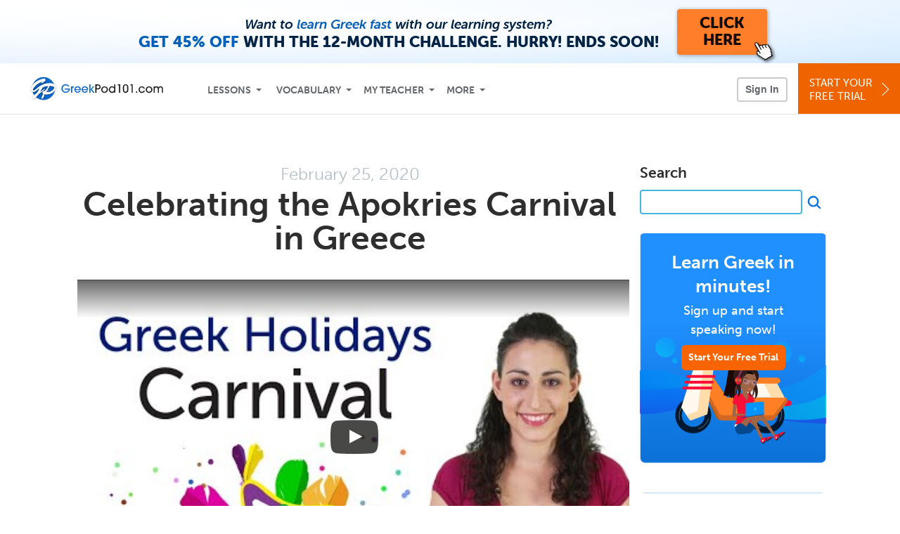

--- FILE ---
content_type: text/html; charset=UTF-8
request_url: https://www.greekpod101.com/blog/2020/02/25/apokries-carnival/
body_size: 19189
content:
<script type="text/template" class="js-blog-popup">
    <div class="blog-modal greekpod101" data-language="Greek">
        <button type="button" aria-label="Close" class="blog-modal__close js-blog-modal-close"></button>
        <div class="blog-modal__content">
            <div class="blog-modal__title">Get the 2000 Greek Words PDF eBook…<br class="blog-modal__title-break"/> for FREE!</div>
            <div class="blog-modal__text">Get instant access to our best-selling Greek eBook for free. Click below to sign up and get the eBook in the next 60 seconds.</div>
            <a href="/greek-core-words?src=blog_greek_pop_up_blog_button_(core_words_lp)&utm_medium=blog_button&utm_content=blog_button_(core_words_lp)&utm_campaign=blog__greek_pop_up&utm_term=(not-set)&utm_source=blog" class="blog-modal__btn">Get the Free eBook</a>
            <button class="blog-modal__link js-blog-modal-no-thanks" type="button">No, thanks</button>
        </div>
    </div>
</script>
<!DOCTYPE html>
<html xmlns="http://www.w3.org/1999/xhtml" lang="en">
<head profile="http://gmpg.org/xfn/11">
    <meta http-equiv="Content-Type" content="text/html; charset=UTF-8" />
<!-- Google Tag Manager -->
<script>    window.dataLayer = window.dataLayer || [];
    
(function(w,d,s,l,i){w[l]=w[l]||[];w[l].push({'gtm.start':
new Date().getTime(),event:'gtm.js'});var f=d.getElementsByTagName(s)[0],
j=d.createElement(s),dl=l!='dataLayer'?'&l='+l:'';j.async=true;j.src=
'https://www.googletagmanager.com/gtm.js?id='+i+dl;f.parentNode.insertBefore(j,f);
})(window,document,'script','dataLayer','GTM-TZWV3FR');
    </script>
<!-- End Google Tag Manager -->
    <meta name="viewport" content="width=device-width, initial-scale=1">
    <meta name="robots" content="noodp" />
    <title>Celebrating the Apokries Carnival in Greece</title>
    <link rel="icon" type="image/vnd.microsoft.icon" href="/static/images/greekpod101/favicon.ico">
    <link rel="SHORTCUT ICON" href="/static/images/greekpod101/favicon.ico">
    <link rel="stylesheet" href="https://use.typekit.net/vcc4rmc.css"/>
    <link rel="alternate" type="application/rss+xml" title="GreekPod101.com Blog RSS Feed" href="https://www.greekpod101.com/blog/feed/" />
	<meta name="title" content="Celebrating the Apokries Carnival in Greece" />
	<meta name="description" content="The Greek Carnival (Apokries) is one of the largest celebrations in Greece. Learn about Carnival season in Greece with GreekPod101.com!" />
	<meta property="og:title" content="Celebrating the Apokries Carnival in Greece">
	<meta property="og:description" content="The Greek Carnival (Apokries) is one of the largest celebrations in Greece. Learn about Carnival season in Greece with GreekPod101.com!">
	<meta property="og:image" content="https://cdn.innovativelanguage.com/sns/em/blog/20/0_thumbnail/03_mar/Celebrating_the_Apokries_Carnival_in_Greece.jpg">
	<meta name="twitter:card" content="summary_large_image">
	<meta name="twitter:site" content="@GreekPod101">
	<meta name="twitter:creator" content="@GreekPod101">
	<meta name="twitter:title" content="Celebrating the Apokries Carnival in Greece">
	<meta name="twitter:description" content="The Greek Carnival (Apokries) is one of the largest celebrations in Greece. Learn about Carnival season in Greece with GreekPod101.com!">
	<meta name="twitter:image" content="https://cdn.innovativelanguage.com/sns/em/blog/20/0_thumbnail/03_mar/Celebrating_the_Apokries_Carnival_in_Greece.jpg">
<meta name='robots' content='index, follow, max-image-preview:large, max-snippet:-1, max-video-preview:-1' />

	<!-- This site is optimized with the Yoast SEO plugin v23.4 - https://yoast.com/wordpress/plugins/seo/ -->
	<link rel="canonical" href="https://www.greekpod101.com/blog/2020/02/25/apokries-carnival/" />
	<meta property="og:locale" content="en_US" />
	<meta property="og:type" content="article" />
	<meta property="og:title" content="Celebrating the Apokries Carnival in Greece - GreekPod101.com Blog" />
	<meta property="og:description" content="Apokries, the term for Carnival season in Greece, is a major celebration throughout the country, and one of the most colorful. With roots in both paganism and Christianity, traditions can look quite different from one region to the next! In this article, you’ll learn all about the Greek Carnival, from its origins to modern-day celebrations [&hellip;]" />
	<meta property="og:url" content="https://www.greekpod101.com/blog/2020/02/25/apokries-carnival/" />
	<meta property="og:site_name" content="GreekPod101.com Blog" />
	<meta property="article:published_time" content="2020-02-25T08:26:08+00:00" />
	<meta property="og:image" content="https://cdn.innovativelanguage.com/sns/em/blog/19/07_movie/blog_giveaway_log_in.png" />
	<meta name="author" content="GreekPod101.com" />
	<meta name="twitter:card" content="summary_large_image" />
	<meta name="twitter:label1" content="Written by" />
	<meta name="twitter:data1" content="GreekPod101.com" />
	<meta name="twitter:label2" content="Est. reading time" />
	<meta name="twitter:data2" content="5 minutes" />
	<script type="application/ld+json" class="yoast-schema-graph">{"@context":"https://schema.org","@graph":[{"@type":"WebPage","@id":"https://www.greekpod101.com/blog/2020/02/25/apokries-carnival/","url":"https://www.greekpod101.com/blog/2020/02/25/apokries-carnival/","name":"Celebrating the Apokries Carnival in Greece - GreekPod101.com Blog","isPartOf":{"@id":"https://www.greekpod101.com/blog/#website"},"primaryImageOfPage":{"@id":"https://www.greekpod101.com/blog/2020/02/25/apokries-carnival/#primaryimage"},"image":{"@id":"https://www.greekpod101.com/blog/2020/02/25/apokries-carnival/#primaryimage"},"thumbnailUrl":"https://cdn.innovativelanguage.com/sns/em/blog/19/07_movie/blog_giveaway_log_in.png","datePublished":"2020-02-25T08:26:08+00:00","dateModified":"2020-02-25T08:26:08+00:00","author":{"@id":"https://www.greekpod101.com/blog/#/schema/person/6fc1862152d0dadc3f4a2b4f00fd766f"},"breadcrumb":{"@id":"https://www.greekpod101.com/blog/2020/02/25/apokries-carnival/#breadcrumb"},"inLanguage":"en-US","potentialAction":[{"@type":"ReadAction","target":["https://www.greekpod101.com/blog/2020/02/25/apokries-carnival/"]}]},{"@type":"ImageObject","inLanguage":"en-US","@id":"https://www.greekpod101.com/blog/2020/02/25/apokries-carnival/#primaryimage","url":"https://cdn.innovativelanguage.com/sns/em/blog/19/07_movie/blog_giveaway_log_in.png","contentUrl":"https://cdn.innovativelanguage.com/sns/em/blog/19/07_movie/blog_giveaway_log_in.png"},{"@type":"BreadcrumbList","@id":"https://www.greekpod101.com/blog/2020/02/25/apokries-carnival/#breadcrumb","itemListElement":[{"@type":"ListItem","position":1,"name":"Home","item":"https://www.greekpod101.com/blog/"},{"@type":"ListItem","position":2,"name":"Celebrating the Apokries Carnival in Greece"}]},{"@type":"WebSite","@id":"https://www.greekpod101.com/blog/#website","url":"https://www.greekpod101.com/blog/","name":"GreekPod101.com Blog","description":"Learn Greek with Free Daily Audio and Video Lessons!","potentialAction":[{"@type":"SearchAction","target":{"@type":"EntryPoint","urlTemplate":"https://www.greekpod101.com/blog/?s={search_term_string}"},"query-input":{"@type":"PropertyValueSpecification","valueRequired":true,"valueName":"search_term_string"}}],"inLanguage":"en-US"},{"@type":"Person","@id":"https://www.greekpod101.com/blog/#/schema/person/6fc1862152d0dadc3f4a2b4f00fd766f","name":"GreekPod101.com","image":{"@type":"ImageObject","inLanguage":"en-US","@id":"https://www.greekpod101.com/blog/#/schema/person/image/","url":"https://secure.gravatar.com/avatar/b6d643a046dea30420e2b5cd5279c242?s=96&d=mm&r=g","contentUrl":"https://secure.gravatar.com/avatar/b6d643a046dea30420e2b5cd5279c242?s=96&d=mm&r=g","caption":"GreekPod101.com"},"sameAs":["http://"],"url":"https://www.greekpod101.com/blog/author/ill_marketing_intern/"}]}</script>
	<!-- / Yoast SEO plugin. -->


<link rel="alternate" type="application/rss+xml" title="GreekPod101.com Blog &raquo; Celebrating the Apokries Carnival in Greece Comments Feed" href="https://www.greekpod101.com/blog/2020/02/25/apokries-carnival/feed/" />
<script type="text/javascript">
/* <![CDATA[ */
window._wpemojiSettings = {"baseUrl":"https:\/\/s.w.org\/images\/core\/emoji\/15.0.3\/72x72\/","ext":".png","svgUrl":"https:\/\/s.w.org\/images\/core\/emoji\/15.0.3\/svg\/","svgExt":".svg","source":{"concatemoji":"https:\/\/www.greekpod101.com\/blog\/wp-includes\/js\/wp-emoji-release.min.js?ver=6.6.2"}};
/*! This file is auto-generated */
!function(i,n){var o,s,e;function c(e){try{var t={supportTests:e,timestamp:(new Date).valueOf()};sessionStorage.setItem(o,JSON.stringify(t))}catch(e){}}function p(e,t,n){e.clearRect(0,0,e.canvas.width,e.canvas.height),e.fillText(t,0,0);var t=new Uint32Array(e.getImageData(0,0,e.canvas.width,e.canvas.height).data),r=(e.clearRect(0,0,e.canvas.width,e.canvas.height),e.fillText(n,0,0),new Uint32Array(e.getImageData(0,0,e.canvas.width,e.canvas.height).data));return t.every(function(e,t){return e===r[t]})}function u(e,t,n){switch(t){case"flag":return n(e,"\ud83c\udff3\ufe0f\u200d\u26a7\ufe0f","\ud83c\udff3\ufe0f\u200b\u26a7\ufe0f")?!1:!n(e,"\ud83c\uddfa\ud83c\uddf3","\ud83c\uddfa\u200b\ud83c\uddf3")&&!n(e,"\ud83c\udff4\udb40\udc67\udb40\udc62\udb40\udc65\udb40\udc6e\udb40\udc67\udb40\udc7f","\ud83c\udff4\u200b\udb40\udc67\u200b\udb40\udc62\u200b\udb40\udc65\u200b\udb40\udc6e\u200b\udb40\udc67\u200b\udb40\udc7f");case"emoji":return!n(e,"\ud83d\udc26\u200d\u2b1b","\ud83d\udc26\u200b\u2b1b")}return!1}function f(e,t,n){var r="undefined"!=typeof WorkerGlobalScope&&self instanceof WorkerGlobalScope?new OffscreenCanvas(300,150):i.createElement("canvas"),a=r.getContext("2d",{willReadFrequently:!0}),o=(a.textBaseline="top",a.font="600 32px Arial",{});return e.forEach(function(e){o[e]=t(a,e,n)}),o}function t(e){var t=i.createElement("script");t.src=e,t.defer=!0,i.head.appendChild(t)}"undefined"!=typeof Promise&&(o="wpEmojiSettingsSupports",s=["flag","emoji"],n.supports={everything:!0,everythingExceptFlag:!0},e=new Promise(function(e){i.addEventListener("DOMContentLoaded",e,{once:!0})}),new Promise(function(t){var n=function(){try{var e=JSON.parse(sessionStorage.getItem(o));if("object"==typeof e&&"number"==typeof e.timestamp&&(new Date).valueOf()<e.timestamp+604800&&"object"==typeof e.supportTests)return e.supportTests}catch(e){}return null}();if(!n){if("undefined"!=typeof Worker&&"undefined"!=typeof OffscreenCanvas&&"undefined"!=typeof URL&&URL.createObjectURL&&"undefined"!=typeof Blob)try{var e="postMessage("+f.toString()+"("+[JSON.stringify(s),u.toString(),p.toString()].join(",")+"));",r=new Blob([e],{type:"text/javascript"}),a=new Worker(URL.createObjectURL(r),{name:"wpTestEmojiSupports"});return void(a.onmessage=function(e){c(n=e.data),a.terminate(),t(n)})}catch(e){}c(n=f(s,u,p))}t(n)}).then(function(e){for(var t in e)n.supports[t]=e[t],n.supports.everything=n.supports.everything&&n.supports[t],"flag"!==t&&(n.supports.everythingExceptFlag=n.supports.everythingExceptFlag&&n.supports[t]);n.supports.everythingExceptFlag=n.supports.everythingExceptFlag&&!n.supports.flag,n.DOMReady=!1,n.readyCallback=function(){n.DOMReady=!0}}).then(function(){return e}).then(function(){var e;n.supports.everything||(n.readyCallback(),(e=n.source||{}).concatemoji?t(e.concatemoji):e.wpemoji&&e.twemoji&&(t(e.twemoji),t(e.wpemoji)))}))}((window,document),window._wpemojiSettings);
/* ]]> */
</script>
<style id='wp-emoji-styles-inline-css' type='text/css'>

	img.wp-smiley, img.emoji {
		display: inline !important;
		border: none !important;
		box-shadow: none !important;
		height: 1em !important;
		width: 1em !important;
		margin: 0 0.07em !important;
		vertical-align: -0.1em !important;
		background: none !important;
		padding: 0 !important;
	}
</style>
<link rel='stylesheet' id='wp-block-library-css' href='https://www.greekpod101.com/blog/wp-content/plugins/gutenberg/build/block-library/style.css?ver=19.2.0' type='text/css' media='all' />
<style id='classic-theme-styles-inline-css' type='text/css'>
/*! This file is auto-generated */
.wp-block-button__link{color:#fff;background-color:#32373c;border-radius:9999px;box-shadow:none;text-decoration:none;padding:calc(.667em + 2px) calc(1.333em + 2px);font-size:1.125em}.wp-block-file__button{background:#32373c;color:#fff;text-decoration:none}
</style>
<style id='global-styles-inline-css' type='text/css'>
:root{--wp--preset--aspect-ratio--square: 1;--wp--preset--aspect-ratio--4-3: 4/3;--wp--preset--aspect-ratio--3-4: 3/4;--wp--preset--aspect-ratio--3-2: 3/2;--wp--preset--aspect-ratio--2-3: 2/3;--wp--preset--aspect-ratio--16-9: 16/9;--wp--preset--aspect-ratio--9-16: 9/16;--wp--preset--color--black: #000000;--wp--preset--color--cyan-bluish-gray: #abb8c3;--wp--preset--color--white: #ffffff;--wp--preset--color--pale-pink: #f78da7;--wp--preset--color--vivid-red: #cf2e2e;--wp--preset--color--luminous-vivid-orange: #ff6900;--wp--preset--color--luminous-vivid-amber: #fcb900;--wp--preset--color--light-green-cyan: #7bdcb5;--wp--preset--color--vivid-green-cyan: #00d084;--wp--preset--color--pale-cyan-blue: #8ed1fc;--wp--preset--color--vivid-cyan-blue: #0693e3;--wp--preset--color--vivid-purple: #9b51e0;--wp--preset--gradient--vivid-cyan-blue-to-vivid-purple: linear-gradient(135deg,rgba(6,147,227,1) 0%,rgb(155,81,224) 100%);--wp--preset--gradient--light-green-cyan-to-vivid-green-cyan: linear-gradient(135deg,rgb(122,220,180) 0%,rgb(0,208,130) 100%);--wp--preset--gradient--luminous-vivid-amber-to-luminous-vivid-orange: linear-gradient(135deg,rgba(252,185,0,1) 0%,rgba(255,105,0,1) 100%);--wp--preset--gradient--luminous-vivid-orange-to-vivid-red: linear-gradient(135deg,rgba(255,105,0,1) 0%,rgb(207,46,46) 100%);--wp--preset--gradient--very-light-gray-to-cyan-bluish-gray: linear-gradient(135deg,rgb(238,238,238) 0%,rgb(169,184,195) 100%);--wp--preset--gradient--cool-to-warm-spectrum: linear-gradient(135deg,rgb(74,234,220) 0%,rgb(151,120,209) 20%,rgb(207,42,186) 40%,rgb(238,44,130) 60%,rgb(251,105,98) 80%,rgb(254,248,76) 100%);--wp--preset--gradient--blush-light-purple: linear-gradient(135deg,rgb(255,206,236) 0%,rgb(152,150,240) 100%);--wp--preset--gradient--blush-bordeaux: linear-gradient(135deg,rgb(254,205,165) 0%,rgb(254,45,45) 50%,rgb(107,0,62) 100%);--wp--preset--gradient--luminous-dusk: linear-gradient(135deg,rgb(255,203,112) 0%,rgb(199,81,192) 50%,rgb(65,88,208) 100%);--wp--preset--gradient--pale-ocean: linear-gradient(135deg,rgb(255,245,203) 0%,rgb(182,227,212) 50%,rgb(51,167,181) 100%);--wp--preset--gradient--electric-grass: linear-gradient(135deg,rgb(202,248,128) 0%,rgb(113,206,126) 100%);--wp--preset--gradient--midnight: linear-gradient(135deg,rgb(2,3,129) 0%,rgb(40,116,252) 100%);--wp--preset--font-size--small: 13px;--wp--preset--font-size--medium: 20px;--wp--preset--font-size--large: 36px;--wp--preset--font-size--x-large: 42px;--wp--preset--spacing--20: 0.44rem;--wp--preset--spacing--30: 0.67rem;--wp--preset--spacing--40: 1rem;--wp--preset--spacing--50: 1.5rem;--wp--preset--spacing--60: 2.25rem;--wp--preset--spacing--70: 3.38rem;--wp--preset--spacing--80: 5.06rem;--wp--preset--shadow--natural: 6px 6px 9px rgba(0, 0, 0, 0.2);--wp--preset--shadow--deep: 12px 12px 50px rgba(0, 0, 0, 0.4);--wp--preset--shadow--sharp: 6px 6px 0px rgba(0, 0, 0, 0.2);--wp--preset--shadow--outlined: 6px 6px 0px -3px rgba(255, 255, 255, 1), 6px 6px rgba(0, 0, 0, 1);--wp--preset--shadow--crisp: 6px 6px 0px rgba(0, 0, 0, 1);}:where(.is-layout-flex){gap: 0.5em;}:where(.is-layout-grid){gap: 0.5em;}body .is-layout-flex{display: flex;}.is-layout-flex{flex-wrap: wrap;align-items: center;}.is-layout-flex > :is(*, div){margin: 0;}body .is-layout-grid{display: grid;}.is-layout-grid > :is(*, div){margin: 0;}:where(.wp-block-columns.is-layout-flex){gap: 2em;}:where(.wp-block-columns.is-layout-grid){gap: 2em;}:where(.wp-block-post-template.is-layout-flex){gap: 1.25em;}:where(.wp-block-post-template.is-layout-grid){gap: 1.25em;}.has-black-color{color: var(--wp--preset--color--black) !important;}.has-cyan-bluish-gray-color{color: var(--wp--preset--color--cyan-bluish-gray) !important;}.has-white-color{color: var(--wp--preset--color--white) !important;}.has-pale-pink-color{color: var(--wp--preset--color--pale-pink) !important;}.has-vivid-red-color{color: var(--wp--preset--color--vivid-red) !important;}.has-luminous-vivid-orange-color{color: var(--wp--preset--color--luminous-vivid-orange) !important;}.has-luminous-vivid-amber-color{color: var(--wp--preset--color--luminous-vivid-amber) !important;}.has-light-green-cyan-color{color: var(--wp--preset--color--light-green-cyan) !important;}.has-vivid-green-cyan-color{color: var(--wp--preset--color--vivid-green-cyan) !important;}.has-pale-cyan-blue-color{color: var(--wp--preset--color--pale-cyan-blue) !important;}.has-vivid-cyan-blue-color{color: var(--wp--preset--color--vivid-cyan-blue) !important;}.has-vivid-purple-color{color: var(--wp--preset--color--vivid-purple) !important;}.has-black-background-color{background-color: var(--wp--preset--color--black) !important;}.has-cyan-bluish-gray-background-color{background-color: var(--wp--preset--color--cyan-bluish-gray) !important;}.has-white-background-color{background-color: var(--wp--preset--color--white) !important;}.has-pale-pink-background-color{background-color: var(--wp--preset--color--pale-pink) !important;}.has-vivid-red-background-color{background-color: var(--wp--preset--color--vivid-red) !important;}.has-luminous-vivid-orange-background-color{background-color: var(--wp--preset--color--luminous-vivid-orange) !important;}.has-luminous-vivid-amber-background-color{background-color: var(--wp--preset--color--luminous-vivid-amber) !important;}.has-light-green-cyan-background-color{background-color: var(--wp--preset--color--light-green-cyan) !important;}.has-vivid-green-cyan-background-color{background-color: var(--wp--preset--color--vivid-green-cyan) !important;}.has-pale-cyan-blue-background-color{background-color: var(--wp--preset--color--pale-cyan-blue) !important;}.has-vivid-cyan-blue-background-color{background-color: var(--wp--preset--color--vivid-cyan-blue) !important;}.has-vivid-purple-background-color{background-color: var(--wp--preset--color--vivid-purple) !important;}.has-black-border-color{border-color: var(--wp--preset--color--black) !important;}.has-cyan-bluish-gray-border-color{border-color: var(--wp--preset--color--cyan-bluish-gray) !important;}.has-white-border-color{border-color: var(--wp--preset--color--white) !important;}.has-pale-pink-border-color{border-color: var(--wp--preset--color--pale-pink) !important;}.has-vivid-red-border-color{border-color: var(--wp--preset--color--vivid-red) !important;}.has-luminous-vivid-orange-border-color{border-color: var(--wp--preset--color--luminous-vivid-orange) !important;}.has-luminous-vivid-amber-border-color{border-color: var(--wp--preset--color--luminous-vivid-amber) !important;}.has-light-green-cyan-border-color{border-color: var(--wp--preset--color--light-green-cyan) !important;}.has-vivid-green-cyan-border-color{border-color: var(--wp--preset--color--vivid-green-cyan) !important;}.has-pale-cyan-blue-border-color{border-color: var(--wp--preset--color--pale-cyan-blue) !important;}.has-vivid-cyan-blue-border-color{border-color: var(--wp--preset--color--vivid-cyan-blue) !important;}.has-vivid-purple-border-color{border-color: var(--wp--preset--color--vivid-purple) !important;}.has-vivid-cyan-blue-to-vivid-purple-gradient-background{background: var(--wp--preset--gradient--vivid-cyan-blue-to-vivid-purple) !important;}.has-light-green-cyan-to-vivid-green-cyan-gradient-background{background: var(--wp--preset--gradient--light-green-cyan-to-vivid-green-cyan) !important;}.has-luminous-vivid-amber-to-luminous-vivid-orange-gradient-background{background: var(--wp--preset--gradient--luminous-vivid-amber-to-luminous-vivid-orange) !important;}.has-luminous-vivid-orange-to-vivid-red-gradient-background{background: var(--wp--preset--gradient--luminous-vivid-orange-to-vivid-red) !important;}.has-very-light-gray-to-cyan-bluish-gray-gradient-background{background: var(--wp--preset--gradient--very-light-gray-to-cyan-bluish-gray) !important;}.has-cool-to-warm-spectrum-gradient-background{background: var(--wp--preset--gradient--cool-to-warm-spectrum) !important;}.has-blush-light-purple-gradient-background{background: var(--wp--preset--gradient--blush-light-purple) !important;}.has-blush-bordeaux-gradient-background{background: var(--wp--preset--gradient--blush-bordeaux) !important;}.has-luminous-dusk-gradient-background{background: var(--wp--preset--gradient--luminous-dusk) !important;}.has-pale-ocean-gradient-background{background: var(--wp--preset--gradient--pale-ocean) !important;}.has-electric-grass-gradient-background{background: var(--wp--preset--gradient--electric-grass) !important;}.has-midnight-gradient-background{background: var(--wp--preset--gradient--midnight) !important;}.has-small-font-size{font-size: var(--wp--preset--font-size--small) !important;}.has-medium-font-size{font-size: var(--wp--preset--font-size--medium) !important;}.has-large-font-size{font-size: var(--wp--preset--font-size--large) !important;}.has-x-large-font-size{font-size: var(--wp--preset--font-size--x-large) !important;}
:where(.wp-block-columns.is-layout-flex){gap: 2em;}:where(.wp-block-columns.is-layout-grid){gap: 2em;}
:root :where(.wp-block-pullquote){font-size: 1.5em;line-height: 1.6;}
:where(.wp-block-post-template.is-layout-flex){gap: 1.25em;}:where(.wp-block-post-template.is-layout-grid){gap: 1.25em;}
</style>
<link rel='stylesheet' id='dashicons-css' href='https://www.greekpod101.com/blog/wp-includes/css/dashicons.min.css?ver=6.6.2' type='text/css' media='all' />
<link rel='stylesheet' id='wp-components-css' href='https://www.greekpod101.com/blog/wp-content/plugins/gutenberg/build/components/style.css?ver=19.2.0' type='text/css' media='all' />
<link rel='stylesheet' id='godaddy-styles-css' href='https://www.greekpod101.com/blog/wp-content/plugins/coblocks/includes/Dependencies/GoDaddy/Styles/build/latest.css?ver=2.0.2' type='text/css' media='all' />
<link rel='stylesheet' id='blog-2016-main-css-css' href='https://www.greekpod101.com/static/compass/css/pages/blog.css?v=1768303980' type='text/css' media='all' />
<script type="text/javascript" src="https://www.greekpod101.com/blog/wp-includes/js/jquery/jquery.min.js?ver=3.7.1" id="jquery-core-js"></script>
<script type="text/javascript" src="https://www.greekpod101.com/blog/wp-includes/js/jquery/jquery-migrate.min.js?ver=3.4.1" id="jquery-migrate-js"></script>
<script type="text/javascript" src="https://www.greekpod101.com/static/js/jquery-migrate-1.4.1.min.js" id="blog-2016-jquery-migrate-1-4-1-js"></script>
<script type="text/javascript" src="https://www.greekpod101.com/blog/wp-content/themes/blog-2016/assets/js/read_cookie.js?ver=20220617" id="blog-2016-read-cookie-js"></script>
<script type="text/javascript" src="https://www.greekpod101.com/blog/wp-content/themes/blog-2016/assets/js/check_login.js?ver=20220617" id="blog-2016-check-login-js"></script>
<script type="text/javascript" src="https://www.greekpod101.com/blog/wp-content/themes/blog-2016/assets/js/user_data.js?ver=20220617" id="blog-2016-user_data-js"></script>
<script type="text/javascript" src="https://www.greekpod101.com/blog/wp-content/themes/blog-2016/assets/js/promo.js?ver=20250311" id="blog-2016-promo-js"></script>
<script type="text/javascript" src="https://www.greekpod101.com/blog/wp-content/themes/blog-2016/assets/js/comments.js?ver=20240906" id="blog-2016-comments-js"></script>
<script type="text/javascript" src="https://www.greekpod101.com/blog/wp-content/themes/blog-2016/assets/js/modal.js?ver=202507161103" id="blog-2016-modal-js"></script>
<script type="text/javascript" src="https://www.greekpod101.com/static/js/compiled/blog.min.js?v=1768303980" id="blog-2016-main-js"></script>
<link rel="https://api.w.org/" href="https://www.greekpod101.com/blog/wp-json/" /><link rel="alternate" title="JSON" type="application/json" href="https://www.greekpod101.com/blog/wp-json/wp/v2/posts/2988" /><link rel="EditURI" type="application/rsd+xml" title="RSD" href="https://www.greekpod101.com/blog/xmlrpc.php?rsd" />
<meta name="generator" content="WordPress 6.6.2" />
<link rel='shortlink' href='https://www.greekpod101.com/blog/?p=2988' />
<link rel="alternate" title="oEmbed (JSON)" type="application/json+oembed" href="https://www.greekpod101.com/blog/wp-json/oembed/1.0/embed?url=https%3A%2F%2Fwww.greekpod101.com%2Fblog%2F2020%2F02%2F25%2Fapokries-carnival%2F" />
<link rel="alternate" title="oEmbed (XML)" type="text/xml+oembed" href="https://www.greekpod101.com/blog/wp-json/oembed/1.0/embed?url=https%3A%2F%2Fwww.greekpod101.com%2Fblog%2F2020%2F02%2F25%2Fapokries-carnival%2F&#038;format=xml" />
<script language="javascript1.4" type="text/javascript" src="https://www.greekpod101.com/blog/wp-content/plugins/audio-player/audio-player.js"></script>
</head>
<body>
<!-- Google Tag Manager (noscript) -->
<noscript><iframe src="https://www.googletagmanager.com/ns.html?id=GTM-TZWV3FR"
height="0" width="0" style="display:none;visibility:hidden"></iframe></noscript>
<!-- End Google Tag Manager (noscript) --><div class="blog-top-banner js-blog-top-banner"></div>
<script type="text/template" class="js-login-modal-template" data-captcha="1">
    <div class="js-sign-in--a__form">
    <div class="r101-sign-in--a__wrapper r101-sign-in--a__modal">
        <div class="r101-sign-in--a__modal-dialog">
            <div class="r101-sign-in--a__modal-top">
                <div class="r101-sign-in--a__modal-image greekpod101"></div>
                <button type="button" aria-label="Close" class="r101-sign-in--a__modal-close js-sign-in--a__modal-close"></button>
            </div>
            <div class="r101-sign-in--a__modal-content">
                <div class="r101-sign-in--a__block js-sign-in--a__block-sign-in show">
                    <div class="r101-sign-in--a__block-title">Sign In</div>
                                            <div class="r101-sign-in--a__third-party-box">
                                                            <a href="/?ill_google_connect=1&signup_source=greek_blog_google" class="r101-sign-in--a__google-button" title="Sign In With Google">
                                    <span class="r101-sign-in--a__google-icon"></span>
                                    <span class="r101-sign-in--a__google-text">Continue with Google</span>
                                </a>
                                                                                                                    <a href="/?ill_facebook_connect=1&signup_source=greek_blog_facebook" class="r101-sign-in--a__facebook-button" title="Sign In With Facebook">
                                    <span class="r101-sign-in--a__facebook-icon"></span>
                                    <span class="r101-sign-in--a__facebook-text">Continue with Facebook</span>
                                </a>
                                                        <span class="r101-sign-in--a__divider"></span>
                        </div>
                                        <div class="r101-sign-in--a__block-error js-sign-in--a__sign-in-error-block hide">
                        <div class="r101-sign-in--a__block-error-title">Login Attempt Unsuccessful</div>
                        <div class="js-sign-in--a__sign-in-error-content"></div>
                    </div>
                    <form class="r101-sign-in--a__form js-sign-in-form"
                          method="post"
                          action="/sign-in?amember_redirect_url=%2Fblog%2F2020%2F02%2F25%2Fapokries-carnival%2F"
                                                    name="signin">
                        <input type="hidden" name="is_modal" value="1" />
                        <input type="hidden" name="timezoneName" value="">
                        <div class="r101-sign-in--a__form-item">
                            <label for="r101-sign-in-login" class="r101-sign-in--a__form-label">Username or Email Address</label>
                            <input class="r101-sign-in--a__form-input js-sign-in-email-input" type="text" name="amember_login" value="" autocapitalize="off" id="r101-sign-in-login" placeholder="Enter your Username or Email Address" autocomplete="username">
                            <p class="r101-sign-in--a__form-error-field" role="alert">This field is required</p>
                        </div>
                        <div class="r101-sign-in--a__form-item r101-sign-in--a__form-item-password">
                            <label for="r101-sign-in-password" class="r101-sign-in--a__form-label">Password</label>
                            <input class="r101-sign-in--a__form-input js-sign-in-password-input" type="password" name="amember_pass" value="" id="r101-sign-in-password" placeholder="Enter your password" autocomplete="current-password">
                            <button class="r101-sign-in--a__form-show js-toggle-password-visibility" type="button" aria-label="Show password" aria-pressed="false"></button>
                            <p class="r101-sign-in--a__form-error-field" role="alert">This field is required</p>
                        </div>
                        <div class="r101-sign-in--a__form-action">
                            <div class="r101-sign-in--a__form-checkbox-wrap">
                                <input type="checkbox" name="remember_login" id="r101-sign-in-remember-me" value="Y"><label for="r101-sign-in-remember-me">Remember me</label>
                            </div>
                            <div class="r101-sign-in--a__form-btn-wrap">
                                <div class="js-sign-in-context-recaptcha"></div>
                                <button class="r101-sign-in--a__form-btn js-ln-sign-in-button" type="submit" disabled>Sign In</button>
                                <button class="r101-sign-in--a__form-link js-show-reset-password-form" type="button">Reset Password</button>
                            </div>
                            <div class="r101-sign-in--a__form-sign-up">
                                <span>Don’t have an account? </span>
                                <button class="r101-sign-in--a__form-link js-show-sign-up-form" type="button"> Sign Up</button>
                            </div>
                        </div>
                    </form>
                </div>
                <div class="r101-sign-in--a__block r101-sign-in--a__block--reset js-sign-in--a__block-reset hide">
                    <div class="r101-sign-in--a__block-title">Reset Password</div>
                    <div class="r101-sign-in--a__block-text">Need to reset your password? No problem! Enter the email address you used to sign up with and we'll email you a password reset link.</div>
                    <form name="sendpass"
                          class="r101-sign-in--a__form js-reset-password-form"
                          method="post"
                          data-sitekey="6LfWff8UAAAAAKxlErR5YZwotldpj1hwO7KkZ-Lg"                          action="/reset-password?amember_redirect_url=%2Fblog%2F2020%2F02%2F25%2Fapokries-carnival%2F">
                        <input type="hidden" name="is_modal" value="1" />
                        <div class="r101-sign-in--a__form-item">
                            <label for="r101-sign-in-rp-email" class="r101-sign-in--a__form-label">Email Address</label>
                            <input type="email" class="r101-sign-in--a__form-input js-reset-password-input" name="login" id="r101-sign-in-rp-email" value="" aria-required="true" placeholder="Enter your email address">
                            <p class="r101-sign-in--a__form-error-field" role="alert">Please enter a valid email address</p>
                        </div>
                        <div class="r101-sign-in--a__form-action">
                            <div class="r101-sign-in--a__form-btn-wrap">
                                <div class="js-reset-password-context-recaptcha"></div>
                                <button class="r101-sign-in--a__form-btn js-reset-password-button" type="submit" disabled>Reset My Password</button>
                                <button class="r101-sign-in--a__form-link js-show-sign-in-form" type="button">Go To Sign In</button>
                            </div>
                        </div>
                    </form>
                </div>
                <div class="r101-sign-in--a__block r101-sign-in--a__block--sign-up js-sign-in--a__block-sign-up hide">
                    <div class="r101-sign-in--a__block-title">Get Started</div>
                    <div class="r101-sign-in--a__block-text">Sign up using your preferred method to start speaking Greek in minutes</div>
                    <div class="r101-sign-in--a__third-party-box">
                                                    <a href="/?ill_google_connect=1&signup_source=greek_blog_google" class="r101-sign-in--a__google-button" title="Sign Up With Google">
                                <span class="r101-sign-in--a__google-icon"></span>
                                <span class="r101-sign-in--a__google-text">Sign up with Google</span>
                            </a>
                                                                        <a href="/?ill_facebook_connect=1&signup_source=greek_blog_facebook" class="r101-sign-in--a__facebook-button" title="Sign Up With Facebook">
                            <span class="r101-sign-in--a__facebook-icon"></span>
                            <span class="r101-sign-in--a__facebook-text">Sign up with Facebook</span>
                        </a>
                        <span class="r101-sign-in--a__divider"></span>
                    </div>
                    <form class="r101-sign-in--a__form js-sign-up-form"
                          name="signup"
                          method="post"
                          data-sitekey="6LfWff8UAAAAAKxlErR5YZwotldpj1hwO7KkZ-Lg"                          action="/?validate=true"
                    >
                        <input type="hidden" name="clickpath" value="">
                        <input type="hidden" name="controlgroup" value="">
                        <input type="hidden" name="price_group" value="">
                        <input type="hidden" name="paysys_id" value="free">
                        <input type="hidden" name="do_payment" value="1">
                        <input type="hidden" name="signup_source" value="greek_blog">
                        <input type="hidden" name="login" value="_" maxlength="15">
                        <input type="hidden" name="signup_level_selected" value="">
                        <input type="hidden" name="signup_form" value="signup_home" />
                        <input type="hidden" name="amember_redirect_url" value="/blog/2020/02/25/apokries-carnival/" />
                        <div class="r101-sign-in--a__block-error js-sign-up-error hide"></div>
                        <div class="r101-sign-in--a__form-item js-sign-up-email-item">
                            <label for="sign-up-email" class="r101-sign-in--a__form-label">Email Address</label>
                            <input type="email"
                                   name="email"
                                   id="sign-up-email"
                                   placeholder="Enter your email address"
                                   title="Enter your email address"
                                   class="r101-sign-in--a__form-input js-sign-up-email"
                                   value=""
                            >
                            <p class="r101-sign-in--a__form-error-field js-sign-up-email-error"></p>
                            <p class="r101-sign-in--a__form-error-field-gmail js-sign-up-email-error-gmail">
                                <b>Gmail users:</b> After signing up, check your spam folder for the activation email. <span class="js-sign-up-email-error-gmail-date"></span>
                            </p>
                        </div>
                        <div class="r101-sign-in--a__form-action">
                            <div class="r101-sign-in--a__form-btn-wrap">
                                <div class="js-sign-up-context-recaptcha"></div>
                                <button type="submit" class="r101-sign-in--a__form-btn js-sign-up-submit" disabled>Sign up with Email</button>
                            </div>
                            <div class="r101-sign-in--a__form-terms">
                                By continuing, you agree to our
                                <a href="#terms_of_use" class="r101-sign-in--a__form-link-terms js-terms-link">Terms of Use</a>,
                                <a href="#privacy_policy" class="r101-sign-in--a__form-link-terms js-privacy-link">Privacy Policy</a>,
                                and to receive our email communications, which you may opt out at any time.
                            </div>
                            <div class="r101-sign-in--a__form-sign-up">
                                <span>Already have an account? </span>
                                <button class="r101-sign-in--a__form-link js-show-sign-in-form" type="button"> Sign In</button>
                            </div>
                        </div>
                    </form>
                </div>
            </div>
        </div>
    </div>
</div>
</script>
<div class="dashbar-a">
    <div>
        <div class="dashbar-a__grid-top">
            <div class="dashbar-a__cell-a">
                <a class="dashbar-a__block--logo"
                   tabindex="0"
                   href="/"
                >
                    <img src="/static/images/greekpod101/header/greekpod101-logo.svg"
                         style="height: 40px;"
                         alt="Home"
                    >
                </a>
            </div>
            <div class="dashbar-a__cell-b">
                <span role="application">
                                        <div class="dashbar-a__block--nav-item js-dashbar-a-nav js-dashbar-a-block-lessons">
                        <a class="dashbar-a__nav-item dashbar-a__nav-item-dropdown js-dashbar-a-lessons js-dashbar-a-tabindex"
                           aria-haspopup="true"
                           aria-label="Lessons"
                           tabindex="0"
                        >
                            Lessons
                        </a>
                        <div class="dashbar-a__block--dashbar dashbar-lessons js-dashbar-a-nav-item">
                            <div class="dashbar-a__grid">
                                <div class="dashbar-a__cell-e--3">
                                    <div>
                                        <span class="dashbar-a__nav-item--sub ill-ease-color">
                                            <a href="/lesson-library/">Lesson Library</a>
                                        </span>
                                        <span class="dashbar-a__nav-item--sub ill-ease-color">
                                            <a href="/index.php?cat=Newest">Newest Lessons</a>
                                        </span>
                                        <span class="dashbar-a__nav-item--sub ill-ease-color">
                                            <a href="/index.php?cat=MyLessons">Favorites</a>
                                        </span>
                                    </div>
                                </div>
                            </div>
                        </div>
                    </div>
                    <div class="dashbar-a__block--nav-item js-dashbar-a-nav">
                        <a class="dashbar-a__nav-item dashbar-a__nav-item-dropdown js-dashbar-a-tabindex" aria-haspopup="true" aria-label="Vocabulary" tabindex="0">
                            Vocabulary
                        </a>
                        <div class="dashbar-a__block--dashbar js-dashbar-a-nav-item">
                            <div class="dashbar-a__grid">
                                <div class="dashbar-a__cell-e--1">
                                    <div>
                                        <span class="dashbar-a__nav-item--sub ill-ease-color">
                                            <a href="/learningcenter/flashcards/flashcards">
                                                Flashcards
                                            </a>
                                        </span>
                                        <span class="dashbar-a__nav-item--sub ill-ease-color">
                                            <a href="/greek-vocabulary-lists/">
                                                Vocabulary Lists<span class="dashbar-a__free">Free</span>                                            </a>
                                        </span>
                                        <span class="dashbar-a__nav-item--sub ill-ease-color">
                                            <a href="/learningcenter/account/wordbank">
                                                Word Bank
                                            </a>
                                        </span>
                                                                                    <span class="dashbar-a__nav-item--sub ill-ease-color">
                                                <a href="/greek-phrases/">
                                                    Word of the Day<span class="dashbar-a__free">Free</span>                                                </a>
                                            </span>
                                                                            </div>
                                </div>
                                <div class="dashbar-a__cell-e--2">
                                    <div>
                                        <span class="dashbar-a__nav-item--sub ill-ease-color">
                                            <a href="/greek-dictionary/">
                                                GreekDictionary<span class="dashbar-a__free">Free</span>                                            </a>
                                        </span>
                                        <span class="dashbar-a__nav-item--sub ill-ease-color">
                                            <a href="/greek-word-lists/?coreX=100">
                                                100 Most Common Words<span class="dashbar-a__free">Free</span>                                            </a>
                                        </span>
                                        <span class="dashbar-a__nav-item--sub ill-ease-color">
                                            <a href="/greek-word-lists/?coreX=2000">
                                                2000 Most Common Words
                                            </a>
                                        </span>
                                        <span class="dashbar-a__nav-item--sub ill-ease-color">
                                            <a href="/key-greek-phrases/">
                                                Greek Key Phrases<span class="dashbar-a__free">Free</span>                                            </a>
                                        </span>
                                    </div>
                                </div>
                            </div>
                        </div>
                    </div><div class="dashbar-a__block--nav-item js-dashbar-a-nav">
                        <a class="dashbar-a__nav-item dashbar-a__nav-item-dropdown js-dashbar-a-tabindex" aria-haspopup="true" aria-label="My Teacher" tabindex="0">
                            My Teacher
                        </a>
                        <div class="dashbar-a__block--dashbar js-dashbar-a-nav-item">
                            <div class="dashbar-a__grid my-teacher">
                                <span class="dashbar-a__nav-item--sub ill-ease-color">
                                    <a href="/myteacher">My Teacher Messenger</a>
                                </span>
                                                                    <span class="dashbar-a__nav-item--sub ill-ease-color">
                                        <a href="/live-private-classes">Live Private Classes</a>
                                    </span>
                                                                                                    <span class="dashbar-a__nav-item--sub ill-ease-color">
                                        <a href="/live-group-classes">Live Group Classes</a>
                                    </span>
                                                                <span class="dashbar-a__nav-item--sub ill-ease-color">
                                    <a href="/member/assessments.php?action=getPortfolio">My Portfolio</a>
                                </span>
                                <span class="dashbar-a__nav-item--sub ill-ease-color">
                                    <a href="/myteacher">My Assessment Test</a>
                                </span>
                                <span class="dashbar-a__nav-item--sub ill-ease-color">
                                    <a href="/member/statistics.php">My Report</a>
                                </span>
                            </div>
                        </div>
                    </div><div class="dashbar-a__block--nav-item js-dashbar-a-nav">
                        <a class="dashbar-a__nav-item dashbar-a__nav-item-dropdown js-dashbar-a-tabindex"
                           aria-haspopup="true"
                           aria-label="Extras"
                           tabindex="0"
                        >
                            More
                        </a>
                        <div class="dashbar-a__block--dashbar dashbar-dots js-dashbar-a-nav-item">
                            <div class="dashbar-a__grid">
                                <div class="dashbar-a__cell-e--1">
                                    <div>
                                        <span class="dashbar-a__nav-item--sub ill-ease-color">
                                            <a href="/greek-resources/">Greek                                                Resources
                                            </a>
                                        </span>
                                        <span class="dashbar-a__nav-item--sub ill-ease-color">
                                            <a href="/app/">
                                                Mobile Applications
                                            </a>
                                        </span>
                                                                                    <span class="dashbar-a__nav-item--sub ill-ease-color">
                                                <a href="/greek-grammar/">
                                                    Grammar Bank
                                                </a>
                                            </span>
                                                                                                                    </div>
                                </div>
                                <div class="dashbar-a__cell-narrow">
                                    <div>
                                        <span class="dashbar-a__nav-item--sub ill-ease-color">
                                            <a href="/learningcenter/account/notes">
                                                My Notes
                                            </a>
                                        </span>
                                        <span class="dashbar-a__nav-item--sub ill-ease-color">
                                            <a href="/learningcenter/account/myfeed">
                                                My Feed
                                            </a>
                                        </span>
                                                                                    <span class="dashbar-a__nav-item--sub ill-ease-color">
                                                <a href="/blog/">
                                                    Blog
                                                </a>
                                            </span>
                                                                                <span class="dashbar-a__nav-item--sub ill-ease-color">
                                            <a href="https://support.innovativelanguage.com/hc/en-us?language=greek">
                                                Help Center
                                            </a>
                                        </span>
                                    </div>
                                </div>
                            </div>
                        </div>
                    </div>
                </span>
            </div>
            <div class="dashbar-a__cell-c ">
                                    <button class="dashbar-a__block--sign-in-button r101-sign-in--a__button r101-sign-in--a__button--dashboard js-show-sign-in-form" aria-expanded="false" aria-haspopup="true">Sign In</button>
                            </div>
                            <div class="dashbar-a__cell-d">
                    <div class="dashbar-a__block--free-trial">
                                                    <a href="/?src=greek_blog"
                               class="dashbar-a__free-trial"
                               aria-haspopup="false"
                               tabindex="0"
                            >
                                Start Your<br/>Free Trial<i class="dashbar-a__arrow--sign-up"></i>
                            </a>
                                            </div>
                </div>
                    </div>
    </div>
</div>

<div class="dashbar-r__header">
    <button class="dashbar-r__header--menu-button js-dashbar_r-open-menu"
            aria-label="Menu"
            aria-expanded="false"
            aria-haspopup="true"
            tabindex="0"
    ></button>
    <div class="dashbar-r__header-logo dashbar-r__header-logo--blog">
        <a class="dashbar-r__header-logo--a"
           href="/"
           aria-label="Home"
        >
            <img src="/static/images/greekpod101/header/greekpod101-logo.svg"
                 class="dashbar-r__header-logo--img"
                 alt="Home"
            >
        </a>
    </div>
</div>

<div class="dashbar-r js-dashbar_r-wrap" lang="en">
    <div class="dashbar-r__overlay js-dashbar_r-overlay" aria-label="Close Menu" aria-expanded="true">
        <button class="dashbar-r__overlay--menu-button" aria-label="Close Menu"></button>
    </div>
    <div class="dashbar-r__menu js-dashbar_r-menu" role="navigation">
                    <div class="dashbar-r__profile">
                <div class="dashbar-r__profile-color greek"></div>
                <button class="dashbard-r__profile--a dashbard-r__profile--a__left js-show-sign-in-form"
                    aria-expanded="false" aria-haspopup="true">
                    <img src="/static/images/my_activity/icn_activity_user_placeholder.png" alt=""
                         class="dashbard-r__profile-image">
                    <span class="dashboard-r__profile-info">
                        <span class="dashboard-r__profile-name">Welcome!</span>
                        <span class="dashboard-r__profile-link">Sign In</span>
                    </span>
                </button>
            </div>
            <div class="dashbar-r__fla">
                <a href="/"
                   title="Start Your Free Trial"
                   class="dashbar-r__fla--a"
                   aria-label="Start Your Free Trial"
                >
                    <img alt="Start Your Free Trial"
                         src="/static/compass/images/ui/dashbar-r/icn_freeTrial.svg"
                         class="dashbar-r__fla-image"
                    >
                    <span class="dashbar-r__fla-text">Start Your Free Trial</span>
                    <span class="dashbar-r__fla-arrow">&nbsp;</span>
                </a>
            </div>
                <div class="dashbar-r__menu-slider js-dashbar_r-menu-slider">
            <div class="dashbar-r__level-a js-dashbar_r-level-a">
                                <button class="dashbar-r__item--branch js-dahbar_r-branch" data-branch="lessons" aria-label="Lessons Submenu">
                    Lessons
                </button>
                <button class="dashbar-r__item--branch js-dahbar_r-branch" data-branch="vocabulary" aria-label="Vocabulary Submenu">
                    Vocabulary
                </button>
                <button class="dashbar-r__item--branch js-dahbar_r-branch" data-branch="myteacher" aria-label="My Teacher Submenu">
                    My Teacher
                </button>
                <button class="dashbar-r__item--branch js-dahbar_r-branch" data-branch="more" aria-label="Extras Submenu">
                    More
                </button>
                                    <button class="dashbar-r__item--leaf-shaded js-show-sign-in-form" aria-expanded="false"
                        aria-haspopup="true">Sign in
                    </button>
                            </div>
            <div class="dashbar-r__level-b">
                <div class="dashbar-r__branch js-dashbar_r-branch-lessons">
                    <button class="dashbar-r__item--back js-dashbar_r-close-branch" aria-label="Leave Lessons Submenu">
                        Lessons
                    </button>
                    <a href="/lesson-library/" class="dashbar-r__item--leaf-b" aria-label="Lesson Library">
                        Lesson Library
                    </a>
                    <a href="/index.php?cat=Newest" class="dashbar-r__item--leaf-b" aria-label="Newest Lessons">
                        Newest Lessons
                    </a>
                    <a href="/index.php?cat=MyLessons" class="dashbar-r__item--leaf-b" aria-label="Favorites">
                        Favorites
                    </a>
                </div>
                <div class="dashbar-r__branch js-dashbar_r-branch-vocabulary">
                    <button class="dashbar-r__item--back js-dashbar_r-close-branch" aria-label="Leave Vocabulary Submenu">
                        Vocabulary
                    </button>
                    <a href="/learningcenter/flashcards/flashcards" class="dashbar-r__item--leaf-b" aria-label="Flashcards">
                        Flashcards
                    </a>
                    <a href="/greek-vocabulary-lists/" class="dashbar-r__item--leaf-b" aria-label="Vocabulary Lists">
                        Vocabulary Lists
                    </a>
                    <a href="/learningcenter/account/wordbank" class="dashbar-r__item--leaf-b" aria-label="Word Bank">
                        Word Bank
                    </a>
                                            <a href="/greek-phrases/" class="dashbar-r__item--leaf-b" aria-label="Word of the Day">
                            Word of the Day
                        </a>
                                        <a href="/greek-dictionary/"
                       class="dashbar-r__item--leaf-b"
                       aria-label="Greek Dictionary"
                    >
                        Greek Dictionary
                    </a>
                    <a href="/greek-word-lists/?coreX=100"
                       class="dashbar-r__item--leaf-b"
                       aria-label="100 Most Common Words"
                    >
                        100 Most Common Words
                    </a>
                    <a href="/greek-word-lists/?coreX=2000"
                       class="dashbar-r__item--leaf-b"
                       aria-label="2000 Most Common Words"
                    >
                        2000 Most Common Words
                    </a>
                    <a href="/key-greek-phrases/"
                       class="dashbar-r__item--leaf-b"
                       aria-label="Greek Key Phrases"
                    >
                        Greek Key Phrases
                    </a>
                </div>
                <div class="dashbar-r__branch js-dashbar_r-branch-myteacher">
                    <button class="dashbar-r__item--back js-dashbar_r-close-branch" aria-label="Leave My Teacher Submenu">
                        My Teacher
                    </button>
                    <a href="/myteacher" class="dashbar-r__item--leaf-b js-dashbar_r-open-myteacher" aria-label="My Teacher Messenger">
                        My Teacher Messenger</a>
                                            <a href="/live-private-classes" class="dashbar-r__item--leaf-b" aria-label="Live Private Classes<">Live Private Classes</a>
                                                                <a href="/live-group-classes" class="dashbar-r__item--leaf-b" aria-label="Live Group Classes">Live Group Classes</a>
                                        <a href="/member/assessments.php?action=getPortfolio" class="dashbar-r__item--leaf-b" aria-label="My Portfolio">
                        My Portfolio
                    </a>
                    <a href="/myteacher" class="dashbar-r__item--leaf-b" aria-label="My Assessment Test">
                        My Assessment Test
                    </a>
                    <a href="/member/statistics.php" class="dashbar-r__item--leaf-b" aria-label="My Report">
                        My Report
                    </a>
                </div>
                <div class="dashbar-r__branch js-dashbar_r-branch-more">
                    <button class="dashbar-r__item--back js-dashbar_r-close-branch" aria-label="Leave Extras Submenu">
                        More
                    </button>
                    <a href="/greek-resources/" class="dashbar-r__item--leaf-b" aria-label="Greek Resources">
                        Greek Resources
                    </a>
                    <a href="/app/" class="dashbar-r__item--leaf-b" aria-label="Mobile Applications">
                        Mobile Applications
                    </a>
                                            <a href="/greek-grammar/" class="dashbar-r__item--leaf-b" aria-label="Grammar Bank">
                            Grammar Bank
                        </a>
                                        <a href="/learningcenter/account/notes" class="dashbar-r__item--leaf-b" aria-label="My Notes">
                        My Notes
                    </a>
                    <a href="/learningcenter/account/myfeed" class="dashbar-r__item--leaf-b" aria-label="My Feed">
                        My Feed
                    </a>
                                            <a href="/blog/" class="dashbar-r__item--leaf-b" aria-label="Blog">
                            Blog
                        </a>
                                        <a href="https://support.innovativelanguage.com/hc/en-us?language=greek" class="dashbar-r__item--leaf-b" aria-label="Help Center">
                        Help Center
                    </a>
                </div>
            </div>
        </div>
    </div>
</div>
    <div class="blog-content">
            <div class="blog-content-search">
        <form method="get" action="https://www.greekpod101.com/blog/" class="blog-search js-search-form wide">
                <div class="r101-input--text-b">
            <input type="text" value="" placeholder="Search" name="s" class="js-search-field" required>
            <span class="js-search-button"></span>
        </div>
    </form>
        </div>
                        <div class="blog-content-row">
                <div class="blog-content-post-wrap js-blog-content-post-wrap">
                    <div class="blog-content-post">
                        <div class="blog-content-post-date">February 25, 2020</div>
                        <h2 class="blog-content-post-title">
                            <a href="https://www.greekpod101.com/blog/2020/02/25/apokries-carnival/" class="blog-content-post-title-link" rel="bookmark">Celebrating the Apokries Carnival in Greece</a>
                        </h2>
                        <div class="blog-content-post-entry">
                            <div class="blog-content-post-video-wrap"><div class="lyte-wrapper" style="width:640px;max-width:100%;margin:5px;"><div class="lyMe" id="WYL_V5S6wI4SXoY"><div id="lyte_V5S6wI4SXoY" data-src="//i.ytimg.com/vi/V5S6wI4SXoY/hqdefault.jpg" class="pL"><div class="tC"><div class="tT"></div></div><div class="play"></div><div class="ctrl"><div class="Lctrl"></div><div class="Rctrl"></div></div></div><noscript><a href="https://youtu.be/V5S6wI4SXoY" rel="nofollow"><img fetchpriority="high" decoding="async" src="https://i.ytimg.com/vi/V5S6wI4SXoY/0.jpg" alt="" width="640" height="340" /><br />Watch this video on YouTube</a></noscript></div></div><div class="lL" style="max-width:100%;width:640px;margin:5px;"></div></div>
<p><em>Apokries</em>, the term for Carnival season in Greece, is a major celebration throughout the country, and one of the most colorful. With roots in both paganism and Christianity, traditions can look quite different from one region to the next! </p>
<p>In this article, you’ll learn all about the Greek Carnival, from its origins to modern-day celebrations around Greece. Are you ready? Let’s get started! </p>
<p><a href="/?src=blog_locked_content"><img decoding="async" src="https://cdn.innovativelanguage.com/sns/em/blog/19/07_movie/blog_giveaway_log_in.png" alt="Log in to Download Your Free Cheat Sheet - Beginner Vocabulary in Greek" /></a></p>
<h2>1. What is Carnival?</h2>
<p>Carnival in Greece is a period of merrymaking, entertainment, and masquerade. The atmosphere is cheerful, with many costume parties, lots of teasing, and carnivals that take place in various regions of Greece. The period of Carnival in Greek culture is also the official opening of <a href="https://en.wikipedia.org/wiki/Triodion" rel="nofollow" target="_blank">the Triodion period</a>, a period which is intended to prepare us for the welcoming of Easter and the Resurrection of Jesus Christ with fasting, prayer, and repentance.</p>
<p>The three weeks of Carnival are called <em>Profoní</em> (Announcement Week), <em>Κreatiní</em> (Meat Week), and <em>Tyriní</em> (Cheese Week), which is also called <em>Tyrofágou</em> (Cheese-eating Week). The <em>Κreatiní</em> week ends with <em>Apókreo</em> Sunday (No-meat Sunday) because from the following day, we abstain from eating meat. During the week of <em>Tyrofágou</em>, we eat dairy products as an intermediate step between eating meat and the fasting that will follow in the next period, the Lent.</p>
<p>Carnival, however, is also associated with ancient pagan events, especially with the worshipping of <a href="https://www.brown.edu/Departments/Joukowsky_Institute/courses/13things/7412.html" rel="nofollow" target="_blank">the god Dionysus</a>, who would be reborn to bring spring.</p>
<ul>
→ Since you’re here, why not study up on vocabulary for <a href="https://www.greekpod101.com/greek-vocabulary-lists/fat-thursday?src=blog_apokries_carnival">Fat Thursday</a> and <a href="https://www.greekpod101.com/greek-vocabulary-lists/clean-monday?src=blog_apokries_carnival">Clean Monday</a>?</ul>
<h2>2. When is the Greek Carnival Season?</h2>
<p><a href="https://www.greekpod101.com/?src=blog_apokries_carnival"><img decoding="async" src="https://wordlist.languagepod101.com/wordlist/media/20027&amp;v=medium.jpg" alt="Confetti, String, and Little Firecrackers" /></a></p>
<p>Greek Carnival (<em>Apokries</em>) lasts for three weeks and is celebrated seventy days before Easter, during February or March. For your convenience, here’s a list of this holiday’s start and end dates for the next ten years.</p>
<table>
<table border="1" cellspacing="0" width="100%">
<tr>
<th></th>
<th>Start Date</th>
<th>End Date</th>
</tr>
<tr>
<td><strong>2020</strong></td>
<td>February 9</td>
<td>March 1</td>
</tr>
<tr>
<td><strong>2021</strong></td>
<td>February 21</td>
<td>March 14</td>
</tr>
<tr>
<td><strong>2022</strong></td>
<td>February 13</td>
<td>March 6</td>
</tr>
<tr>
<td><strong>2023</strong></td>
<td>February 5</td>
<td>February 26</td>
</tr>
<tr>
<td><strong>2024</strong></td>
<td>February 25</td>
<td>March 17</td>
</tr>
<tr>
<td><strong>2025</strong></td>
<td>February 9</td>
<td>March 2</td>
</tr>
<tr>
<td><strong>2026</strong></td>
<td>February 1</td>
<td>February 22</td>
</tr>
<tr>
<td><strong>2027</strong></td>
<td>February 21</td>
<td>March 14</td>
</tr>
<tr>
<td><strong>2028</strong></td>
<td>February 6</td>
<td>February 27</td>
</tr>
<tr>
<td><strong>2029</strong></td>
<td>January 28</td>
<td>February 18</td>
</tr>
</table>
<h2>3. Carnival Traditions in Greece</h2>
<p><a href="https://www.greekpod101.com/?src=blog_apokries_carnival"><img decoding="async" src="https://wordlist.languagepod101.com/wordlist/media/24293&amp;v=medium.jpg" alt="Carnival King" /></a></p>
<p>For Carnival in Greece, traditions of the province show those deeper pagan roots with animal-like disguises—mainly reminiscent of billy goats—and large bells that expel the evil with deafening noises. One well-known custom is that of the Γενίτσαροι και Μπούλες (<em>Yenítsari ke Búles</em>), or &#8220;Janissaries and Boules,&#8221; of Naousa, who wander around the streets dancing with specific steps and wearing peculiar masks called <em>prósopi</em> (&#8220;faces&#8221;). In these Greek Carnival costumes, the Boules are men dressed as women, while the Janissaries wear fustanella skirts.</p>
<p><a href="https://www.youtube.com/watch?v=cdCnv9EjE3U&#038;src=blog_apokries_carnival" rel="nofollow">Carnivals are organized</a> in large cities, the most famous one being <a href="https://en.wikipedia.org/wiki/Patras_Carnival" rel="nofollow" target="_blank">that of Patras</a>. Other well-known carnivals are those of Xanthi and of Moschato, in Athens. The Patras Carnival includes events such as dances, parades, a treasure hunt, a children&#8217;s carnival, and more. It culminates on the last weekend of Carnival with the evening parade of floats and their crews, and with the ritual burning of the Βασιλιάς καρνάβαλος (<em>vasiliás karnávalos</em>), or &#8220;Carnival King,&#8221; on St. Nicholas Pier in the harbor. The costumes of the participants and the floats are highly imaginative and occasionally Σατιρικός (<em>satirikós</em>), or &#8220;satirical.&#8221;</p>
<p>Generally, during Carnival, people roam the streets in costumes throwing streamers, confetti, and teasing each other. In the area of Plaka in Athens, however, if you see youngsters with plastic clubs, beware! They will club you hard!</p>
<h2>4. What’s in a Name?</h2>
<p>Do you know what the word &#8220;carnival&#8221; exactly means and where it comes from?</p>
<p>The word &#8220;carnival&#8221; comes from the Latin &#8220;carne levare,&#8221; which, like the Greek word <em>apo-kriá</em>, refers to abstinence from meat. Some experts, however, believe that it came from the also Latin &#8220;carrus navalis,&#8221; which means &#8220;nautical carriage.&#8221; The former view supports the Christian origin of the term while the latter a more <a href="https://en.wikipedia.org/wiki/Ancient_Greek_religion" rel="nofollow" target="_blank">pagan origin</a>.</p>
<ul>
→ To learn some useful religion-related Greek vocabulary, check out our <a href="https://www.greekpod101.com/greek-vocabulary-lists/religion?src=blog_apokries_carnival">Religion vocabulary list</a>!</ul>
<h2>5. Must-Know Vocab for Carnival in Greece</h2>
<p><a href="https://www.greekpod101.com/?src=blog_apokries_carnival"><img decoding="async" src="https://wordlist.languagepod101.com/wordlist/media/24285&amp;v=medium.jpg" alt="People Dressed up in Costumes for Carnival" /></a> </p>
<p>Ready to review some of the vocabulary words from this lesson? Here’s a list of the most important Greek vocabulary for Carnival season! </p>
<ul>
<li>Κομφετί (<em>komfetí</em>) — &#8220;confetti&#8221;</li>
<li>Κουστούμι (<em>kustúmi</em>) — &#8220;costume&#8221;</li>
<li>Απόκριες (<em>apókries</em>) — &#8220;carnival&#8221;</li>
<li>Μασκάρεμα (<em>maskárema</em>) — &#8220;masquerade&#8221;</li>
<li>Πάρτι μασκέ (<em>párti maské</em>) — &#8220;costume party&#8221;</li>
<li>Μεταμφίεση (<em>metamfíesi</em>) — &#8220;disguise&#8221;</li>
<li>Βασιλιάς καρνάβαλος (<em>vasiliás karnávalos</em>) — &#8220;Carnival King&#8221;</li>
<li>Σερπαντίνα (<em>serpandína</em>) — &#8220;streamer&#8221;</li>
<li>Ρόπαλο (<em>rópalo</em>) — &#8220;club&#8221;</li>
<li>Καρναβάλι (<em>karnaváli</em>) — &#8220;Carnival&#8221;</li>
<li>Νηστεία (<em>nistía</em>) — &#8220;fast&#8221;</li>
<li>Χαρτοπόλεμος (<em>hartopólemos</em>) — &#8220;confetti&#8221;</li>
<li>Αποκριάτικος (<em>apokriátikos</em>) — &#8220;of or related to Carnival&#8221;</li>
<li>Κυριακή του Τελώνου και Φαρισαίου (<em>Kiriakí tu Telónu ke Fariséu</em>) — &#8220;Sunday of the Publican and Pharisee&#8221;</li>
<li>Κυριακή του Ασώτου (<em>Kiriakí tu Asótu</em>) — &#8220;Sunday of the Prodigal Son&#8221;</li>
<li>Κυριακή της Απόκρεω (<em>Kiriakí tis Apókreo</em>) — &#8220;Meatfare Sunday&#8221;</li>
<li>Κυριακή της Τυροφάγου (<em>Kiriakí tis Tirofágu</em>) — &#8220;Cheesefare Sunday&#8221;</li>
<li>Γενίτσαροι και Μπούλες (<em>Yenítsari ke Búles</em>) — &#8220;Janissaries and Boules&#8221;</li>
<li>Κουδούνι ζώου (<em>kudúni zóu</em>) — &#8220;animal bell&#8221;</li>
<li>Ο Γέρος και η Κορέλα (<em>O Yéros ke i Koréla</em>) — &#8220;Yeros and Korela&#8221;</li>
<li>Μάσκα (<em>máska</em>) — &#8220;mask&#8221;</li>
<li>Μακιγιάζ (<em>makiyáz</em>) — &#8220;makeup&#8221;</li>
<li>Σατιρικός (<em>satirikós</em>) — &#8220;satirical&#8221;</li>
<li>Γαλακτοκομικό προϊόν (<em>galaktokomikó proión</em>) — &#8220;dairy product&#8221;</li>
</ul>
<p>To hear the pronunciation of each word, and to read them alongside relevant images, be sure to visit our <a href="https://www.greekpod101.com/greek-vocabulary-lists/carnival?src=blog_apokries_carnival">Greek Carnival vocabulary list</a>! </p>
<h2>Final Thoughts</h2>
<p>We hope you enjoyed learning about the Carnival season in Greece with us. What are your thoughts on this holiday? Do you celebrate Carnival in your country? We look forward to hearing from you! </p>
<p>If you’re interested in learning more about Greek culture and holidays, you can visit the following pages on GreekPod101.com:</p>
<ul>
<li><strong><a href="https://www.greekpod101.com/lesson/culture-class-essential-greek-vocabulary-17-pop-and-traditional-culture/?src=blog_apokries_carnival">Pop and Traditional Culture in Greece</a></li>
<li><a href="https://www.greekpod101.com/lesson/all-about-8-top-5-things-you-need-to-know-about-greek-society/?src=blog_apokries_carnival">Top 5 Things You Need to Know About Greek Society</a></li>
<li><a href="https://www.greekpod101.com/blog/2020/01/06/greek-etiquette/?src=blog_apokries_carnival">Greek Etiquette, Manners, and Customs</a></li>
<li><a href="https://www.greekpod101.com/greek-vocabulary-lists/whats-your-favorite-food?src=blog_apokries_carnival">What’s Your Favorite Greek Food?</a></li>
<li><a href="https://www.greekpod101.com/blog/2019/07/30/dormition-of-the-mother-of-god/?src=blog_apokries_carnival">Dormition of the Mother of God Traditions in Greece</a></strong></li>
</ul>
<p>Whatever your reasons for developing an interest in Greek culture or the language, know that GreekPod101.com is the best way to expand your knowledge and improve your skills. With tons of fun and effective lessons for learners at every level, there’s something for everyone! </p>
<p><a href="https://www.greekpod101.com/?src=blog_apokries_carnival">Create your free lifetime account today</a>, and start learning Greek like never before! </p>
<p><a href="/?src=blog_locked_content"><img decoding="async" src="https://cdn.innovativelanguage.com/sns/em/blog/19/07_movie/blog_giveaway_log_in.png" alt="Log in to Download Your Free Cheat Sheet - Beginner Vocabulary in Greek" /></a></p>
                        </div>
                        <div class="blog-content-post-author">
                            Posted by GreekPod101.com in <a href="https://www.greekpod101.com/blog/category/greek-culture/" rel="category tag">Greek Culture</a>, <a href="https://www.greekpod101.com/blog/category/greek-culture/greek-holidays/" rel="category tag">Greek Holidays</a>, <a href="https://www.greekpod101.com/blog/category/learn-greek/greek-phrases/" rel="category tag">Greek Phrases</a>, <a href="https://www.greekpod101.com/blog/category/learn-greek/greek-words/" rel="category tag">Greek Words</a>, <a href="https://www.greekpod101.com/blog/category/learn-greek/" rel="category tag">Learn Greek</a>                        </div>
                    </div>
                </div>
                <div class="blog-content-sidebar js-blog-sidebar"><div class="blog-sidebar">
    <div class="blog-sidebar-search">
            <form method="get" action="https://www.greekpod101.com/blog/" class="blog-search js-search-form normal">
                <div class="blog-search-title">Search</div>
                <div class="r101-input--text-b">
            <input type="text" value="" name="s" class="js-search-field" required>
            <span class="js-search-button"></span>
        </div>
    </form>
        </div>
    <div class="blog-sidebar-table js-blog-sidebar-table">
            <div class="blog-sidebar-fla-box">
        <div class="blog-sidebar-fla-box__title">Learn Greek in minutes!</div>
        <div class="blog-sidebar-fla-box__slogan">Sign up and start speaking now!</div>
        <div class="blog-sidebar-fla-box__buttons">
            <button class="blog-trial-button js-show-sign-up-form" aria-expanded="false" aria-haspopup="true">Start Your Free Trial</button>
        </div>
    </div>
        <div class="blog-sidebar-posts">
        <div class="blog-sidebar-posts-title">Blog Posts</div>
        <ul class="blog-sidebar-posts-tabs r101-tabs--b" id="blog_sidebar_tabs">
            <li class="blog-sidebar-posts-tab active" data-tab="blog_popular_posts"><span class="blog-sidebar-posts-tab-icon star"></span>Popular</li>
            <li class="blog-sidebar-posts-tab" data-tab="blog_recent_posts"><span class="blog-sidebar-posts-tab-icon clock"></span>Recent</li>
        </ul>
        <ul class="blog-sidebar-posts-list" id="blog_popular_posts">
                            <li class="blog-sidebar-post">
                    <div class="blog-sidebar-post-header">
                                                <div class="blog-sidebar-post-image-wrap">
                            <a href="https://www.greekpod101.com/blog/2019/02/07/how-to-say-i-love-you-in-greek/" class="blog-sidebar-post-image-link">
                                <img src="https://cdn.innovativelanguage.com/sns/em/2016/landingpages/Love/1500+love.png" class="blog-sidebar-post-image">
                            </a>
                        </div>
                                                <div class="blog-sidebar-post-header-title-wrap">
                            <h4 class="blog-sidebar-post-header-title">
                                <a href="https://www.greekpod101.com/blog/2019/02/07/how-to-say-i-love-you-in-greek/" class="blog-sidebar-post-title-link">How to Say I Love You in Greek &#8211; Romantic Word List</a>
                            </h4>
                            <div class="blog-sidebar-post-header-date">February 7, 2019</div>
                        </div>
                    </div>

                    <div class="blog-sidebar-post-text">Do you often feel lonely and sad? Do you long for romance and are willing to do whatever it takes to meet that...</div>
                </li>
                            <li class="blog-sidebar-post">
                    <div class="blog-sidebar-post-header">
                                                <div class="blog-sidebar-post-image-wrap">
                            <a href="https://www.greekpod101.com/blog/2017/11/27/how-to-say-thank-you-in-greek/" class="blog-sidebar-post-image-link">
                                <img src="https://cdn.innovativelanguage.com/sns/em/blog/2017/11_November/Thank_You/how_to_say/thank_you_thumbnail_greek.png" class="blog-sidebar-post-image">
                            </a>
                        </div>
                                                <div class="blog-sidebar-post-header-title-wrap">
                            <h4 class="blog-sidebar-post-header-title">
                                <a href="https://www.greekpod101.com/blog/2017/11/27/how-to-say-thank-you-in-greek/" class="blog-sidebar-post-title-link">How To Say ‘Thank you’ in Greek</a>
                            </h4>
                            <div class="blog-sidebar-post-header-date">November 27, 2017</div>
                        </div>
                    </div>

                    <div class="blog-sidebar-post-text">In most cultures, it is custom to express gratitude in some way or another. The dictionary defines gratitude as...</div>
                </li>
                            <li class="blog-sidebar-post">
                    <div class="blog-sidebar-post-header">
                                                <div class="blog-sidebar-post-image-wrap">
                            <a href="https://www.greekpod101.com/blog/2019/01/12/how-to-say-hello-in-greek/" class="blog-sidebar-post-image-link">
                                <img src="https://cdn.innovativelanguage.com/sns/em/blog/19/01_hello/thumbnail/blogThumb_Hello_greek.jpg" class="blog-sidebar-post-image">
                            </a>
                        </div>
                                                <div class="blog-sidebar-post-header-title-wrap">
                            <h4 class="blog-sidebar-post-header-title">
                                <a href="https://www.greekpod101.com/blog/2019/01/12/how-to-say-hello-in-greek/" class="blog-sidebar-post-title-link">How to Say Hello in Greek: Do it Like a Local!</a>
                            </h4>
                            <div class="blog-sidebar-post-header-date">January 12, 2019</div>
                        </div>
                    </div>

                    <div class="blog-sidebar-post-text">What’s the first thing you need to know when learning a new language? How to engage in simple dialogue of course!...</div>
                </li>
                    </ul>
        <ul class="blog-sidebar-posts-list hide" id="blog_recent_posts">
                        <li class="blog-sidebar-post">
                <div class="blog-sidebar-post-header">
                                                <div class="blog-sidebar-post-image-wrap">
                                <a href="https://www.greekpod101.com/blog/2025/08/19/live-group-classes-with-greekpod101/" class="blog-sidebar-post-image-link">
                                    <img src="https://cdn.innovativelanguage.com/sns/em/blog/25/GroupClassLGC" class="blog-sidebar-post-image">
                                </a>
                            </div>
                                        <div class="blog-sidebar-post-header-title-wrap">
                        <h4 class="blog-sidebar-post-header-title">
                            <a href="https://www.greekpod101.com/blog/2025/08/19/live-group-classes-with-greekpod101/" class="blog-sidebar-post-title-link">Learn Greek with GreekPod101&#8217;s Live Group Classes</a>
                        </h4>
                        <div class="blog-sidebar-post-header-date">August 19, 2025</div>
                    </div>
                </div>
                <div class="blog-sidebar-post-text">




What if you could take an actual  class from home?



With a native  teacher and four other learners?



A...</div>
            </li>
                        <li class="blog-sidebar-post">
                <div class="blog-sidebar-post-header">
                                                <div class="blog-sidebar-post-image-wrap">
                                <a href="https://www.greekpod101.com/blog/2022/11/04/national-anthem-of-greece/" class="blog-sidebar-post-image-link">
                                    <img src="https://cdn.innovativelanguage.com/sns/em/blog/22/The+National+Anthem/the_national_anthem_greek.png" class="blog-sidebar-post-image">
                                </a>
                            </div>
                                        <div class="blog-sidebar-post-header-title-wrap">
                        <h4 class="blog-sidebar-post-header-title">
                            <a href="https://www.greekpod101.com/blog/2022/11/04/national-anthem-of-greece/" class="blog-sidebar-post-title-link">The Greek National Anthem: Hymn to Liberty</a>
                        </h4>
                        <div class="blog-sidebar-post-header-date">November 4, 2022</div>
                    </div>
                </div>
                <div class="blog-sidebar-post-text">Have you ever heard Ύμνος εις την Ελευθερίαν (Ímnos is tin Eleftherían) - “Hymn to Liberty,” the Greek national...</div>
            </li>
                        <li class="blog-sidebar-post">
                <div class="blog-sidebar-post-header">
                                                <div class="blog-sidebar-post-image-wrap">
                                <a href="https://www.greekpod101.com/blog/2022/10/21/greek-classroom-phrases/" class="blog-sidebar-post-image-link">
                                    <img src="https://cdn.innovativelanguage.com/sns/em/blog/22/Classroom+Phrases/classroom_phrases_greek.png" class="blog-sidebar-post-image">
                                </a>
                            </div>
                                        <div class="blog-sidebar-post-header-title-wrap">
                        <h4 class="blog-sidebar-post-header-title">
                            <a href="https://www.greekpod101.com/blog/2022/10/21/greek-classroom-phrases/" class="blog-sidebar-post-title-link">30+ Common Greek Classroom Phrases</a>
                        </h4>
                        <div class="blog-sidebar-post-header-date">October 21, 2022</div>
                    </div>
                </div>
                <div class="blog-sidebar-post-text">Being in a classroom with other students is a great opportunity to communicate in Greek and make friends with whom...</div>
            </li>
                    </ul>
    </div>
    </div>
    <div class="blog-sidebar-banner js-blog-sidebar-banner"><a href="https://www.greekpod101.com/2012/06/01/learn-greek-in-three-minutes-1-selfintroductions/?src=blog_banner" target="_blank"><img src="https://cdn.innovativelanguage.com/sns/em/blog/banner/blog_greek.gif" border="0" /></a></div>
</div>
</div>            </div>
            <div id="disqus_thread" class="blog-comments js-blog-comments" data-url="https://www.greekpod101.com/blog/2020/02/25/apokries-carnival/" data-page-id="2988" data-site-id="greekpod101"></div>
            <div class="blog-content-divider"></div>
            <div class="blog-related">
                <div class="blog-related-title">Related Posts</div>
                <div class="blog-related-list">
                    <div class="blog-related-list-section">
                                                    <div class="blog-related-post">
                                <h4 class="blog-related-post-title">
                                    <a href="https://www.greekpod101.com/blog/2019/02/07/how-to-say-i-love-you-in-greek/" class="blog-related-post-title-link">How to Say I Love You in Greek &#8211; Romantic Word List</a>
                                </h4>
                                <a href="https://www.greekpod101.com/blog/2019/02/07/how-to-say-i-love-you-in-greek/" class="blog-related-post-image-link" style="background-image: url(https://cdn.innovativelanguage.com/sns/em/2016/landingpages/Love/1500+love.png)"></a>
                                <div class="blog-related-post-text">
                                    Do you often feel lonely and sad? Do you long for romance and are willing to do whatever it takes to meet that specia...
                                </div>
                            </div>
                                                    <div class="blog-related-post">
                                <h4 class="blog-related-post-title">
                                    <a href="https://www.greekpod101.com/blog/2019/01/12/how-to-say-hello-in-greek/" class="blog-related-post-title-link">How to Say Hello in Greek: Do it Like a Local!</a>
                                </h4>
                                <a href="https://www.greekpod101.com/blog/2019/01/12/how-to-say-hello-in-greek/" class="blog-related-post-image-link" style="background-image: url(https://cdn.innovativelanguage.com/sns/em/blog/19/01_hello/thumbnail/blogThumb_Hello_greek.jpg)"></a>
                                <div class="blog-related-post-text">
                                    

What’s the first thing you need to know when learning a new language? How to engage in simple dialogue of course! G...
                                </div>
                            </div>
                                                </div>
                        <div class="blog-related-list-section">
                                                    <div class="blog-related-post">
                                <h4 class="blog-related-post-title">
                                    <a href="https://www.greekpod101.com/blog/2017/11/27/how-to-say-thank-you-in-greek/" class="blog-related-post-title-link">How To Say ‘Thank you’ in Greek</a>
                                </h4>
                                <a href="https://www.greekpod101.com/blog/2017/11/27/how-to-say-thank-you-in-greek/" class="blog-related-post-image-link" style="background-image: url(https://cdn.innovativelanguage.com/sns/em/blog/2017/11_November/Thank_You/how_to_say/thank_you_thumbnail_greek.png)"></a>
                                <div class="blog-related-post-text">
                                    

In most cultures, it is custom to express gratitude in some way or another. The dictionary defines gratitude as fol...
                                </div>
                            </div>
                                                    <div class="blog-related-post">
                                <h4 class="blog-related-post-title">
                                    <a href="https://www.greekpod101.com/blog/2018/03/19/how-to-celebrate-april-fools-day-in-greek/" class="blog-related-post-title-link">How to Celebrate April Fools’ Day in Greek</a>
                                </h4>
                                <a href="https://www.greekpod101.com/blog/2018/03/19/how-to-celebrate-april-fools-day-in-greek/" class="blog-related-post-image-link" style="background-image: url(https://cdn.innovativelanguage.com/sns/em/blog/2018/8_April_Fools_Day/thumbnails/blogThumb_Fools_greek.jpg)"></a>
                                <div class="blog-related-post-text">
                                    

Most everyone is familiar with this day, as it is celebrated nearly everywhere the world. Yet, when exactly is Ap...
                                </div>
                            </div>
                                            </div>
                </div>
            </div>
            <div class="blog-content-divider"></div>
                <div class="blog-content-nav">
            <div class="blog-content-nav-prev">
                <a href="https://www.greekpod101.com/blog/2017/12/26/how-to-say-happy-new-year-in-greek/" rel="prev">See Previous Post</a>            </div>
            <div class="blog-content-nav-next">
                <a href="https://www.greekpod101.com/blog/2019/01/12/how-to-say-hello-in-greek/" rel="next">See Next Post</a>            </div>
        </div>
    </div>
</font></font></div><!-- dirty hack -->
<script type="text/javascript" data-cfasync="false">var bU="https://www.greekpod101.com/blog/wp-content/plugins/wp-youtube-lyte/lyte/";var mOs=null;style = document.createElement("style");style.type = "text/css";rules = document.createTextNode(".lyte-wrapper-audio div, .lyte-wrapper div {margin:0px; overflow:hidden;} .lyte,.lyMe{position:relative;padding-bottom:56.25%;height:0;overflow:hidden;background-color:#777;} .fourthree .lyMe, .fourthree .lyte {padding-bottom:75%;} .lidget{margin-bottom:5px;} .lidget .lyte, .widget .lyMe {padding-bottom:0!important;height:100%!important;} .lyte-wrapper-audio .lyte{height:38px!important;overflow:hidden;padding:0!important} .lyMe iframe, .lyte iframe,.lyte .pL{position:absolute !important;top:0;left:0;width:100%;height:100%!important;background:no-repeat scroll center #000;background-size:cover;cursor:pointer} .tC{left:0;position:absolute;top:0;width:100%} .tC{background-image:linear-gradient(to bottom,rgba(0,0,0,0.6),rgba(0,0,0,0))} .tT{color:#FFF;font-family:Roboto,sans-serif;font-size:16px;height:auto;text-align:left;padding:5px 10px 50px 10px} .play{background:no-repeat scroll 0 0 transparent;width:88px;height:63px;position:absolute;left:43%;left:calc(50% - 44px);left:-webkit-calc(50% - 44px);top:38%;top:calc(50% - 31px);top:-webkit-calc(50% - 31px);} .widget .play {top:30%;top:calc(45% - 31px);top:-webkit-calc(45% - 31px);transform:scale(0.6);-webkit-transform:scale(0.6);-ms-transform:scale(0.6);} .lyte:hover .play{background-position:0 -65px;} .lyte-audio .pL{max-height:38px!important} .lyte-audio iframe{height:438px!important} .lyte .ctrl{background:repeat scroll 0 -220px rgba(0,0,0,0.3);width:100%;height:40px;bottom:0px;left:0;position:absolute;} .lyte-wrapper .ctrl{display:none}.Lctrl{background:no-repeat scroll 0 -137px transparent;width:158px;height:40px;bottom:0;left:0;position:absolute} .Rctrl{background:no-repeat scroll -42px -179px transparent;width:117px;height:40px;bottom:0;right:0;position:absolute;padding-right:10px;}.lyte-audio .play{display:none}.lyte-audio .ctrl{background-color:rgba(0,0,0,1)}.lyte .hidden{display:none}");if(style.styleSheet) { style.styleSheet.cssText = rules.nodeValue;} else {style.appendChild(rules);}document.getElementsByTagName("head")[0].appendChild(style);</script><script type="text/javascript" data-cfasync="false" async src="https://www.greekpod101.com/blog/wp-content/plugins/wp-youtube-lyte/lyte/lyte-min.js?wyl_version=1.7.23"></script><script type="text/javascript" src="https://www.greekpod101.com/blog/wp-content/plugins/coblocks/dist/js/coblocks-animation.js?ver=3.1.13" id="coblocks-animation-js"></script>
<script type="text/javascript" src="https://www.greekpod101.com/blog/wp-content/plugins/coblocks/dist/js/vendors/tiny-swiper.js?ver=3.1.13" id="coblocks-tiny-swiper-js"></script>
<script type="text/javascript" id="coblocks-tinyswiper-initializer-js-extra">
/* <![CDATA[ */
var coblocksTinyswiper = {"carouselPrevButtonAriaLabel":"Previous","carouselNextButtonAriaLabel":"Next","sliderImageAriaLabel":"Image"};
/* ]]> */
</script>
<script type="text/javascript" src="https://www.greekpod101.com/blog/wp-content/plugins/coblocks/dist/js/coblocks-tinyswiper-initializer.js?ver=3.1.13" id="coblocks-tinyswiper-initializer-js"></script>

<div class="blog-footer">
    <div class="blog-footer-links">
        <div class="blog-footer-categories">
            <h3 class="blog-footer-links-title">Categories</h3>
            <ul class="blog-footer-links-categories-list up-to-5">
                	<li class="cat-item cat-item-7"><a href="https://www.greekpod101.com/blog/category/general-announcements/">General Announcements</a>
</li>
	<li class="cat-item cat-item-14"><a href="https://www.greekpod101.com/blog/category/greek-culture/">Greek Culture</a>
<ul class='children'>
	<li class="cat-item cat-item-15"><a href="https://www.greekpod101.com/blog/category/greek-culture/greek-holidays/">Greek Holidays</a>
</li>
</ul>
</li>
	<li class="cat-item cat-item-20"><a href="https://www.greekpod101.com/blog/category/greek-language/">Greek Language</a>
</li>
	<li class="cat-item cat-item-21"><a href="https://www.greekpod101.com/blog/category/greek-translation/">Greek Translation</a>
</li>
	<li class="cat-item cat-item-13"><a href="https://www.greekpod101.com/blog/category/learn-greek/">Learn Greek</a>
<ul class='children'>
	<li class="cat-item cat-item-23"><a href="https://www.greekpod101.com/blog/category/learn-greek/advanced-greek/">Advanced Greek</a>
</li>
	<li class="cat-item cat-item-22"><a href="https://www.greekpod101.com/blog/category/learn-greek/greek-alphabet/">Greek Alphabet</a>
</li>
	<li class="cat-item cat-item-24"><a href="https://www.greekpod101.com/blog/category/learn-greek/greek-grammar/">Greek Grammar</a>
</li>
	<li class="cat-item cat-item-25"><a href="https://www.greekpod101.com/blog/category/learn-greek/greek-lessons/">Greek Lessons</a>
</li>
	<li class="cat-item cat-item-26"><a href="https://www.greekpod101.com/blog/category/learn-greek/greek-online/">Greek Online</a>
</li>
	<li class="cat-item cat-item-27"><a href="https://www.greekpod101.com/blog/category/learn-greek/greek-phrases/">Greek Phrases</a>
</li>
	<li class="cat-item cat-item-28"><a href="https://www.greekpod101.com/blog/category/learn-greek/greek-podcasts/">Greek Podcasts</a>
</li>
	<li class="cat-item cat-item-29"><a href="https://www.greekpod101.com/blog/category/learn-greek/greek-words/">Greek Words</a>
</li>
	<li class="cat-item cat-item-30"><a href="https://www.greekpod101.com/blog/category/learn-greek/tips-techniques/">Tips &amp; Techniques</a>
</li>
</ul>
</li>
	<li class="cat-item cat-item-36"><a href="https://www.greekpod101.com/blog/category/newsletter/">Newsletter</a>
</li>
	<li class="cat-item cat-item-1"><a href="https://www.greekpod101.com/blog/category/uncategorized/">Site Features</a>
<ul class='children'>
	<li class="cat-item cat-item-12"><a href="https://www.greekpod101.com/blog/category/uncategorized/feature-spotlight/">Feature Spotlight</a>
</li>
	<li class="cat-item cat-item-37"><a href="https://www.greekpod101.com/blog/category/uncategorized/tutorials/">Tutorials</a>
</li>
</ul>
</li>
	<li class="cat-item cat-item-35"><a href="https://www.greekpod101.com/blog/category/speak-greek/">Speak Greek</a>
</li>
	<li class="cat-item cat-item-11"><a href="https://www.greekpod101.com/blog/category/mailbag/">Success Stories</a>
</li>
	<li class="cat-item cat-item-34"><a href="https://www.greekpod101.com/blog/category/teaching-greek/">Teaching Greek</a>
</li>
	<li class="cat-item cat-item-9"><a href="https://www.greekpod101.com/blog/category/the-crew/">Team GreekPod101</a>
</li>
	<li class="cat-item cat-item-3994"><a href="https://www.greekpod101.com/blog/category/word-of-the-day/">Word of the Day</a>
</li>
            </ul>
        </div>
            </div>
    <div class="blog-footer-ill">
        <div class="blog-footer-ill-image-wrap">
            <a href="https://www.innovativelanguage.com/" rel="dofollow"><img class="blog-footer-ill-image"
               src="/static/images/footer_new/img_innovative-logo.svg"
               alt="InnovativeLanguage.com"></a>
            <p>
                Copyright &copy; 2026 Innovative Language Learning. All rights reserved.
                <a href="/index.php" title="learn Greek">GreekPod101.com</a>
                <span>
                    <a rel="nofollow" href="#privacy_policy" class="js-privacy-link">Privacy Policy</a>
                     | <a rel="nofollow" href="#terms_of_use" class="js-terms-link">Terms of Use</a>.
                </span>
                <br>
                This site is protected by reCAPTCHA and the Google
                <a rel="nofollow noopener" target="_blank" href="https://policies.google.com/privacy">Privacy Policy</a> and
                <a rel="nofollow noopener" target="_blank" href="https://policies.google.com/terms">Terms of Service</a> apply.
            </p>
        </div>
    </div>
</div>


<script type="text/javascript">
function trackEvent(args, isAsynchronous) {
  jQuery.ajax({
    type: 'POST',
    async: (isAsynchronous!=undefined)?(isAsynchronous):(true),
    url: '/event_tracking.php',
    data: jQuery.extend({
      member_id: '0', 
        category: '_trackEvent', 
        action: '', 
        opt_label: '', 
        opt_value: ''
    }, args),
    success: function(msg) { /* do nothing */ }
  });
}
</script>    <!--Start Google Analytics-->
    <script>
    	function GALocalEventTracking(params, isAsynchronous){
    		isAsynchronous = (isAsynchronous!=undefined)?(isAsynchronous):(true);
    		var member_id=0;
            trackEvent({member_id: member_id, category: params[0], action: params[1], opt_label: params[2], opt_value: params[3]}, isAsynchronous);
    		return true;
    	}
    </script>
    <!--End Google Analytics-->
</body>
</html>


--- FILE ---
content_type: application/x-javascript
request_url: https://www.greekpod101.com/blog/wp-content/themes/blog-2016/assets/js/check_login.js?ver=20220617
body_size: 119
content:
/**
 * Checks if user logged-in cookies corresponds the actual user login state
 * Might be useful when using CDN cache
 */

(function () {
    var oldState = blog2016ReadCookie('ill_all101_logged_in') + blog2016ReadCookie('ill_all101_b2b');

    jQuery.get('/api/member/touch')
        .then(function () {
            var newState = blog2016ReadCookie('ill_all101_logged_in') + blog2016ReadCookie('ill_all101_b2b');
            if (newState !== oldState) {
                window.location.reload();
            }
        });
})();


--- FILE ---
content_type: image/svg+xml
request_url: https://www.greekpod101.com/static/compass/images/responsive101/input--text-b/icn-search-button.svg
body_size: 611
content:
<?xml version="1.0" encoding="UTF-8"?>
<svg width="21px" height="22px" viewBox="0 0 21 22" version="1.1" xmlns="http://www.w3.org/2000/svg" xmlns:xlink="http://www.w3.org/1999/xlink">
    <!-- Generator: Sketch 48.2 (47327) - http://www.bohemiancoding.com/sketch -->
    <title>icn_search-button</title>
    <desc>Created with Sketch.</desc>
    <defs>
        <path d="M8.978,16.608 C10.935,16.608 12.726,15.919 14.128,14.769 L18.766,19.403 C19.081,19.718 19.589,19.718 19.904,19.403 C20.219,19.092 20.219,18.58 19.904,18.269 L15.266,13.631 C16.416,12.229 17.109,10.434 17.109,8.477 C17.109,3.989 13.468,0.348 8.98,0.347 L8.978,0.347 C4.487,0.347 0.849,3.989 0.849,8.477 C0.848,12.966 4.486,16.608 8.978,16.608 Z M8.978,1.962 C12.568,1.962 15.494,4.887 15.494,8.478 C15.494,12.069 12.569,14.99 8.978,14.99 C5.384,14.99 2.462,12.069 2.462,8.478 C2.462,4.887 5.383,1.962 8.978,1.962 Z" id="path-1"></path>
    </defs>
    <g id="Browse-Desktop" stroke="none" stroke-width="1" fill="none" fill-rule="evenodd" transform="translate(-1157.000000, -623.000000)">
        <g id="icn_search-button" transform="translate(1157.000000, 624.000000)">
            <g id="Forma_1_7_">
                <path d="M8.978,16.608 C10.935,16.608 12.726,15.919 14.128,14.769 L18.766,19.403 C19.081,19.718 19.589,19.718 19.904,19.403 C20.219,19.092 20.219,18.58 19.904,18.269 L15.266,13.631 C16.416,12.229 17.109,10.434 17.109,8.477 C17.109,3.989 13.468,0.348 8.98,0.347 L8.978,0.347 C4.487,0.347 0.849,3.989 0.849,8.477 C0.848,12.966 4.486,16.608 8.978,16.608 Z M8.978,1.962 C12.568,1.962 15.494,4.887 15.494,8.478 C15.494,12.069 12.569,14.99 8.978,14.99 C5.384,14.99 2.462,12.069 2.462,8.478 C2.462,4.887 5.383,1.962 8.978,1.962 Z" id="Shape" fill="#00BFF3" fill-rule="nonzero"></path>
                <g id="Shape">
                    <use fill="#D8D8D8" xlink:href="#path-1"></use>
                    <use stroke="#0070E0" stroke-width="1" fill="#0070E0" xlink:href="#path-1"></use>
                </g>
            </g>
        </g>
    </g>
</svg>

--- FILE ---
content_type: application/x-javascript
request_url: https://www.greekpod101.com/blog/wp-content/plugins/wp-youtube-lyte/lyte/lyte-min.js?wyl_version=1.7.23
body_size: 1733
content:
(function(e){var t=document;var n="https";e.te=function(){if(!r){var r=1;lts=e.getElementsByClassName("lyMe","div");for(var s=0,o=lts.length;s<o;s+=1){p=lts[s];vid=p.id.substring(4);if(mOs===null){cN=p.className.replace(/lyMe/,"lyte")+" lP";p.className=cN;sprite=bU+"lytesprite.png";e.addCss(".lyte .ctrl, .lyte .Rctrl, .lyte .Lctrl, .lyte .play { background-image: url("+sprite+"); }");if(cN.indexOf("audio")===-1){bgId="lyte_"+vid;thumb=t.getElementById(bgId).getAttribute("data-src");if(thumb!==""){bgCss="#"+bgId+" { background-image: url("+thumb+"); }";e.addCss(bgCss);e.addCss("#"+bgId+".wyl-lazy { background-image: none; background-color: #ccc; }");}else{scr=t.createElement("script");scr.src=n+"://gdata.youtube.com/feeds/api/playlists/"+vid+"?v=2&alt=json-in-script&callback=ly.parsePL&fields=id,entry";scr.type="text/javascript";t.getElementsByTagName("head")[0].appendChild(scr)}}p.onclick=e.play}else{e.play(p.id)}}}var r=""};e.parsePL=function(t){thumb=t.feed.entry[0].media$group.media$thumbnail[1].url;if(n=="https"&&thumb.indexOf("https"==-1)){thumb=thumb.replace("http://","https://")}t_id=t.feed.id.$t.match(/:playlist:(PL[a-zA-Z0-9_]+)/);id="lyte_"+t_id[1];bgCss="#"+id+" { background-image: url("+thumb+"); }";e.addCss(bgCss)};e.getQ=function(e){qsa="";if(rqs=e.className.match(/qsa_(.*)\s/,"$1"))qsa=rqs[1].replace(/\\([\&\=\?])/g,"$1");return qsa};e.play=function(r){if(typeof r==="string"){tH=t.getElementById(r);aP=0}else{tH=this;tH.onclick="";aP=1}vid=tH.id.substring(4);hidef=0;if(tH.className.indexOf("hidef")!==-1){hidef="1&vq=hd720"}if(tH.className.indexOf("playlist")===-1){eU=n+"://www.youtube.com/embed/"+vid+"?"}else{eU=n+"://www.youtube.com/embed/videoseries?list="+vid+"&"}qsa=e.getQ(tH);if(tH.className.indexOf("audio")!==-1&&aP==1){qsa+="&autohide=0";aHgh="438";aSt="position:relative;top:-400px;"}else if(tH.className.indexOf("audio")!==-1&&aP==0){tH.parentNode.style.height="";tH.style.height="";aHgh=tH.clientHeight;aSt="height:"+aHgh+"px !important;"}else{aHgh=tH.clientHeight;aSt=""}tH.innerHTML='<iframe id="iF_'+vid+'" width="'+tH.clientWidth*2+'" height="'+aHgh+'" src="'+eU+"autoplay="+aP+"&controls=1&wmode=opaque&rel=0&egm=0&iv_load_policy=3&hd="+hidef+qsa+'" frameborder="0" style="'+aSt+'" allowfullscreen allow="autoplay"></iframe>';if(typeof tH.firstChild.getAttribute("kabl")=="string")tH.innerHTML="Please check Karma Blocker's config.";if(aP==0){window.addEventListener("orientationchange",function(){t.getElementById(r).width=t.getElementById(r).parentNode.clientWidth},false)}};e.getElementsByClassName=function(e,n,r){if(t.getElementsByClassName){getElementsByClassName=function(e,n,r){r=r||t;var i=r.getElementsByClassName(e),s=n?new RegExp("\\b"+n+"\\b","i"):null,o=[],u;for(var a=0,f=i.length;a<f;a+=1){u=i[a];if(!s||s.test(u.nodeName)){o.push(u)}}return o}}else if(t.evaluate){getElementsByClassName=function(e,n,r){n=n||"*";r=r||t;var i=e.split(" "),s="",o="http://www.w3.org/1999/xhtml",u=t.documentElement.namespaceURI===o?o:null,a=[],f,l;for(var c=0,h=i.length;c<h;c+=1){s+="[contains(concat(' ', @class, ' '), ' "+i[c]+" ')]"}try{f=t.evaluate(".//"+n+s,r,u,0,null)}catch(p){f=t.evaluate(".//"+n+s,r,null,0,null)}while(l=f.iterateNext()){a.push(l)}return a}}else{getElementsByClassName=function(e,n,r){n=n||"*";r=r||t;var i=e.split(" "),s=[],o=n==="*"&&r.all?r.all:r.getElementsByTagName(n),u,a=[],f;for(var l=0,c=i.length;l<c;l+=1){s.push(new RegExp("(^|\\s)"+i[l]+"(\\s|$)"))}for(var h=0,p=o.length;h<p;h+=1){u=o[h];f=false;for(var v=0,m=s.length;v<m;v+=1){f=s[v].test(u.className);if(!f){break}}if(f){a.push(u)}}return a}}return getElementsByClassName(e,n,r)};e.addCss=function(e){var n=t.createElement("style");n.type="text/css";if(n.styleSheet){n.styleSheet.cssText=e}else{n.appendChild(document.createTextNode(e))}t.getElementsByTagName("head")[0].appendChild(n)}})(window.ly=window.ly||{});(function(){var e=window;var t=document;if(e.addEventListener){e.addEventListener("load",ly.te,false);t.addEventListener("DomContentLoaded",function(){setTimeout("ly.te()",750)},false)}else{e.onload=ly.te;setTimeout("ly.te()",1e3)}})()


--- FILE ---
content_type: image/svg+xml
request_url: https://www.greekpod101.com/static/images/greekpod101/header/greekpod101-logo.svg
body_size: 3808
content:
<?xml version="1.0" encoding="utf-8"?>
<!-- Generator: Adobe Illustrator 18.1.1, SVG Export Plug-In . SVG Version: 6.00 Build 0)  -->
<svg version="1.1" xmlns="http://www.w3.org/2000/svg" xmlns:xlink="http://www.w3.org/1999/xlink" x="0px" y="0px"
	 viewBox="0 0 198.8 40" enable-background="new 0 0 198.8 40" xml:space="preserve">
<g id="Main">
	<g>
		<g>
			<g>
				<circle fill="#0E69CC" cx="21.3" cy="20" r="16.3"/>
				<g>
					<g>
						<path fill="#FFFFFF" d="M14.9,17.3l0.4-0.3C15.2,17.1,15,17.2,14.9,17.3z"/>
						<g>
							
								<image overflow="visible" opacity="0.3" width="44" height="38" xlink:href="[data-uri]
GXRFWHRTb2Z0d2FyZQBBZG9iZSBJbWFnZVJlYWR5ccllPAAABc9JREFUeNrcmQtPG0cUhb3r9QMb
29g8Q4Ibmgb6QK3S9v//gEptmjaleVAggUJ52mDAxl57e1f6rnQzWhMHnFYt0tGGzezMmTN3zr0z
pFL/wR9vzP14DuKfgSAy+NdJKzmfZ1oQCLKCDCS7gmueg3EQ9+5INg3BnEFRUBFMQrIhOODZGQfx
4I5kY4JTgmlBDbLx77M8e4I3gueC14IQxVP/BOkkslXBgqAu+ERwj3dlyBcEbSZ0JTgWtCB+J7WD
EQn7ZulrkI2JfgqWBDOERI6J+ZBsQbzApFMfW2mPNhOQvS9YFjwCdSZQhVQGshGKXiY4ijfCXopu
S9oSnhM8FqwJvkDdJLJKOI7lC8GJ4EhwxjuftsPCQ21xcJNFBiMQnhesCr4VPBF8RigUWe7IbC4f
hc8Ffwm2wDkhUyOEksjERPvYo1pkP4m8NyLh7wXfCVYgnGOQDopeGRHigU4FbwU7qN1iU/b4Lknh
Pv00+KZBeF27K+MlEE6z5C7hVQinIdsUHKJoE5VLgjwDNSGh/eVoMyyGdYX2Bdus0A4CvOPvQYJL
aAyvQFYJT9Mu7mQP/91mkDbhsoj1xZb3wDhOiX+nE4RSBUNjjZsIlGEF3vF3l3SWpLBM/GpIKGHt
cF3wB0p3jW9XmPA8fp2HbAbCvqO2W5eEjDUFN93MF9bfgxtUXmPTKeETstozwe8onkPZOhOtG8Ia
DgOjVmA8PDSbrs+7LKE0i/ffZ/MesJoDq7SHGiUaxh78kA98CG4Ifhb8xiap0G6FtgsolKe/LgNd
olTEZKpGxQPE6PDdNGGhKz7PuyLt+6q0ZxyjjHJLJqYuTP3wAs+t4tdfQ3zWZLye2aQHJn3nWIkB
7XYIs03GKOH/a4xfgMMsNnmCEJ6N6TThMWUUC2n8hkHadBSr+w3POb5Tdc9o/5rnMUQ1GV3QTxxi
Pwhe8a7Mt1ol5ul3wiSvlBsePr9r7eCxbA2sKEO9EavwOfGuCvssXYdQ2kflUxyhAJES7Q5ReAM/
v+bbecZqM/5Vkr8HQ6o5j0ZdPihCsoaVLSYUQZog+kywZjy9zPfz9Knh04SwT19lnh7qHwF1j8i6
R1Lu10lNmZ1dNQV+1pxYNIXnIevRtgWpSTZ4hXAbAN1HOqlV4++HED5hM4duclGiIcp0UExTedWQ
69JJ2kkWvnGAIm1ajo9neD9JuyXGXoTwl4wXQnqP8LweFh59OjwmJmdAwAcXbJQuyqj6SjwydXeG
Z4Fvs0woYgJzJstOsAoPWKU4HHdxqi32RddN45GJ3waZrsRs6wxyzce6IT024cBJs33n3Jg1zqSJ
pkS/BePPmowucalnYNuUtYmlaUiDTQgcMfuKCZ0J3hUhFLHDz0xho/5aSSiSbNYtQ0bTdxNlY7I/
YYVHSYdhN6Y7JkOd0EnN1BRzxJ9mrUvj49tMQKvDwOnfjqMOpZXdEX28MIfgQ+yu79bTgeMcSlyX
W2dZhewjNk+J/9tDkXUGjUzNPcfENPRCs2JXKHuMn+8iUDzxP1m1tnWMm04uVhGPpV5Aua9Is1Vm
f4AqPwpeQmLGFD89Bj+F3KURo4WS+zwPaTO08L+JtD15T+OdT8Bj3kWERLxhfxH8iuJ6taCn8i4H
BC1jGyZZtZlkgwlcsXJDj1jvOyMGxPBDCiJLWEvUDQivm5rkHiGxYKqyTTbVOt/1TIhoWRpCdDDq
fV/SyUXLwjphsUxIDFjqV4TEU0g1WZlJU8D7OMoucbpDu75T9A+ckLz1vYcSnwQZlDxjmZ86lhSi
bJH2aZZ8n02l8Zx0AXmrW6Yk0nqMVyt6y2B7CZbUcVJ5h/c9UyufmtPJWK560zdcg3mmnt7A9J9D
5Nh4qB4g8nx3bs6RW4b0WAgPu0LQwqdqLmW0nGw6lpQybjNF+4JJTs1hCWLc99N2Q2bNBYzalWtJ
nrnu0msCbT+2i/RRLtXdy8LoPX+C+ND2H/UvAd4H7nTvrs7wv/35W4ABAKN+R0ZMHoj2AAAAAElF
TkSuQmCC" transform="matrix(1 0 0 1 -0.5719 1.9281)">
							</image>
							<g>
								<path fill="#FFFFFF" d="M30,12.3c-2.4,0-4.9,0.3-7.2,1c-0.2,0.1-0.6,0.2-1.1,0.4c-1.5,0.6-4.2,1.7-6.3,3.3l-0.4,0.3
									l-5.7,4.5c-0.5,0.4-1.3,0.9-1.9,0.9c-0.6,0-0.9-0.5-1-1.1c-0.3-1.5,4.8-8.8,13.4-11.5l0.1,0.1l-1.2,1
									c-0.2,0.1-0.8,0.6-0.8,0.9c0,0.2,0.1,0.4,0.4,0.4c0.3,0,0.8,0,4.8-2.7C23.4,9.4,24,9,24,8.2c0-0.6-0.2-1.5-0.5-1.9
									c-0.3-0.4-0.6-0.6-1.2-0.5c-7.9,0.9-13.1,5.2-15.1,7.4c-1.7,1.8-3.5,5-3.5,7.6c0,2.1,0.9,3.9,3.2,4.2c1.6,0.2,4.2-2,5.6-3.1
									l3.2-2.4l0.1,0.1c-1.2,2.6-2.8,5.1-4.6,7.4c-2.8,1.4-5.4,4.1-5.3,6.1c0,0.7,0.3,1.3,1.1,1.3c1.9,0,6.3-4.9,7.5-6.6l4.6-3.3
									c3.9-2.8,3.7-3,3.8-4.3l-6.3,4.3l-0.1-0.1c1-1.6,1.8-3,2.6-4.2l0,0c0.1,0,0.1-0.2,0.2-0.4c0.2-0.3,0.4-0.7,0.6-1
									c1.6-1.2,3.5-2.1,8.4-2.2l-4.3,6.3c-1.1,0.4-4.3,1.2-4.3,2.9c0,0.9,0.6,1.5,1.2,1.9c-0.6,1.3-2.6,4.5-2.6,5.8
									c0,0.7,0.3,1.1,0.9,1.1c0.7,0,1.2-0.9,1.6-1.4c0.7-1,1.4-2,1.4-2.4c0-0.3-0.3-0.5-0.5-0.5l1.1-2c8.6,1.1,15.6-3.4,15.6-9.8
									C38.5,14.7,36.6,12.3,30,12.3z M14.5,17.7C14.5,17.7,14.5,17.7,14.5,17.7C14.5,17.7,14.5,17.7,14.5,17.7z M28.1,24.9
									c-0.9,0.1-1.8,0-2.8-0.3l0.6-1c0.4-0.3,2.7-0.5,2.7-1.1c0-0.6-1.1-0.1-2.1-0.1l2.8-4.3c0.4-0.6,0.6-1,0.6-1.8
									c1.2,0,6.3,0.4,6.6,2.2C36.8,20.3,33.3,24.6,28.1,24.9z"/>
							</g>
						</g>
					</g>
				</g>
			</g>
			<g>
				<path fill="#0E69CC" d="M56.1,17c-0.5-0.5-1.5-1.6-3.2-1.6c-2.5,0-4.4,2.1-4.4,4.6c0,2.6,2.2,4.6,4.4,4.6c0.3,0,3,0,4.1-3h-5.6
					V20h7.5c-0.1,4-3.2,6.1-6.1,6.1c-3.5,0-6.1-2.8-6.1-6.1c0-3.4,2.7-6.2,6.1-6.2c2,0,4.2,1.1,5.3,3.2H56.1z"/>
				<path fill="#0E69CC" d="M60.5,26V17h1.6v0.8h0c0.7-1,1.8-1,2.3-1v1.7c-0.3,0-0.8,0.1-1.2,0.3c-0.5,0.3-1,1-1,2.2V26H60.5z"/>
				<path fill="#0E69CC" d="M66.8,22.2c0.4,1.7,1.8,2.4,2.9,2.4c1.2,0,2.1-0.7,2.5-1.5H74c-0.9,2.3-2.9,3-4.3,3
					c-2.5,0-4.5-2.2-4.5-4.7c0-2.7,2.1-4.7,4.6-4.7c2.4,0,4.5,2,4.5,4.6c0,0.3,0,0.7,0,0.9H66.8z M72.6,20.9
					c-0.1-1.3-1.3-2.6-2.9-2.6c-1.6,0-2.8,1.3-2.9,2.6H72.6z"/>
				<path fill="#0E69CC" d="M77.2,22.2c0.4,1.7,1.8,2.4,2.9,2.4c1.2,0,2.1-0.7,2.5-1.5h1.7c-0.9,2.3-2.9,3-4.3,3
					c-2.5,0-4.5-2.2-4.5-4.7c0-2.7,2.1-4.7,4.6-4.7c2.4,0,4.5,2,4.5,4.6c0,0.3,0,0.7,0,0.9H77.2z M82.9,20.9
					c-0.1-1.3-1.3-2.6-2.9-2.6c-1.6,0-2.8,1.3-2.9,2.6H82.9z"/>
				<path fill="#0E69CC" d="M93.3,17l-3.2,4.2l3.8,4.7h-2.1l-3.6-4.6h0V26h-1.7V14.1h1.7v7.3h0l3.2-4.3H93.3z"/>
				<path fill="#231F20" d="M96.8,26H95V14.1h3.4c2.8,0,4.2,1.5,4.2,3.6c0,2.1-1.4,3.6-4.2,3.6h-1.7V26z M96.8,19.7h1.7
					c2,0,2.5-1.1,2.5-2c0-0.9-0.5-2-2.5-2h-1.7V19.7z"/>
				<path fill="#231F20" d="M108.1,26.2c-3,0-4.8-2.5-4.8-4.7c0-2.4,2-4.6,4.8-4.6c2.7,0,4.8,2.1,4.8,4.7
					C112.9,23.6,111.1,26.2,108.1,26.2z M108.1,18.3c-1.9,0-3.1,1.6-3.1,3.2c0,1.6,1.3,3.2,3.1,3.2c1.8,0,3.1-1.5,3.1-3.2
					C111.2,19.9,110,18.3,108.1,18.3z"/>
				<path fill="#231F20" d="M122,26v-1.3h0c-0.7,1-1.8,1.5-3.2,1.5c-3,0-4.6-2.3-4.6-4.7c0-2.2,1.5-4.7,4.6-4.7c1.2,0,2.4,0.5,3,1.3
					h0v-4.1h1.7V26H122z M118.9,18.3c-2.1,0-3.1,1.8-3.1,3.2c0,1.6,1.3,3.1,3,3.1c1.8,0,3.1-1.4,3.1-3.1
					C122,19.6,120.6,18.3,118.9,18.3z"/>
				<path fill="#231F20" d="M130.4,26h-1.7V15.6H127v-1.5h3.4V26z"/>
				<path fill="#231F20" d="M141.9,22.1c0,0.9-0.1,1.8-0.9,2.7c-0.5,0.6-1.5,1.4-3,1.4c-1.5,0-2.5-0.8-3-1.4c-0.8-1-0.8-2.1-0.8-2.7
					v-4.2c0-3,2.4-4,3.9-4c1.8,0,3.8,1.3,3.8,3.9V22.1z M140.2,17.7c0-2.1-1.5-2.4-2.2-2.4c-0.8,0-2.2,0.5-2.2,2.4v4.4
					c0,2.5,1.9,2.5,2.2,2.5c0.7,0,1.2-0.3,1.6-0.8c0.5-0.6,0.5-1.2,0.5-1.8V17.7z"/>
				<path fill="#231F20" d="M148.3,26h-1.7V15.6h-1.8v-1.5h3.4V26z"/>
				<path fill="#231F20" d="M152.8,26v-2h1.7v2H152.8z"/>
				<path fill="#231F20" d="M163.6,20c-0.3-0.6-0.9-1.7-2.5-1.7c-2.2,0-2.9,1.8-2.9,3.2c0,1.5,1,3.2,2.9,3.2c1.3,0,2.1-0.7,2.5-1.6
					h1.9c-0.7,2-2.4,3.2-4.4,3.2c-2.9,0-4.6-2.4-4.6-4.7c0-2.4,1.8-4.7,4.6-4.7c2.5,0,4,1.9,4.4,3.2H163.6z"/>
				<path fill="#231F20" d="M171.4,26.2c-3,0-4.8-2.5-4.8-4.7c0-2.4,2-4.6,4.8-4.6c2.7,0,4.8,2.1,4.8,4.7
					C176.2,23.6,174.4,26.2,171.4,26.2z M171.4,18.3c-1.9,0-3.1,1.6-3.1,3.2c0,1.6,1.3,3.2,3.1,3.2c1.8,0,3.1-1.5,3.1-3.2
					C174.5,19.9,173.2,18.3,171.4,18.3z"/>
				<path fill="#231F20" d="M189.7,26v-5c0-0.8-0.1-2.7-2.1-2.7c-2.1,0-2.1,1.9-2.1,2.7v5h-1.7v-5c0-0.7,0-1.2-0.4-1.8
					c-0.4-0.6-1-0.8-1.7-0.8c-2.2,0-2.2,2-2.2,2.7v5h-1.7V17h1.5v1h0c0.3-0.4,0.9-1.2,2.6-1.2c1.1,0,2.3,0.5,2.8,1.5
					c0.3-0.4,0.9-1.5,2.9-1.5c1.5,0,2.6,0.6,3.1,1.6c0.3,0.6,0.5,1.3,0.5,2.2V26H189.7z"/>
			</g>
		</g>
	</g>
</g>
<g id="rectangles" display="none">
	<rect x="0" display="inline" fill="none" width="198.8" height="40"/>
</g>
</svg>


--- FILE ---
content_type: application/x-javascript
request_url: https://www.greekpod101.com/blog/wp-content/themes/blog-2016/assets/js/modal.js?ver=202507161103
body_size: 691
content:
jQuery(function () {
    let isPopupWasDisplayed = false;
    const cookieName = 'hideSubscribeModal';

    function showBlogPopup () {
        var html = jQuery('.js-blog-popup').html();
        if (html) {
            var options = new window.Ill.LightBoxOptions();
            options.boxClass = 'blog';
            options.closeButton = false;
            var lightBox = new window.Ill.LightBoxPopup(options);
            lightBox.on('beforeShow', function ($box) {
                var $noThanksButton = $box.find('.js-blog-modal-no-thanks');
                const $closeButton = $box.find('.js-blog-modal-close');

                isPopupWasDisplayed = true;

                document.cookie = cookieName + "=true; path=/blog/; max-age=86400";

                $closeButton.on('click', () => {
                    lightBox.close();
                });

                $noThanksButton.on('click', function (e) {
                    e.preventDefault();
                    lightBox.close();
                })
            });
            lightBox.show(html);
        }
    }

    function getArticleHeight() {
        var articleElement = jQuery('.blog-content-post')[0];
        return Math.max(articleElement.scrollHeight, articleElement.offsetHeight, articleElement.clientHeight);
    }

    if(!blog2016ReadCookie(cookieName).length) {
        if(/Android|webOS|iPhone|iPad|iPod|BlackBerry|IEMobile|Opera Mini/i.test(navigator.userAgent)) {
            const articleHeight = getArticleHeight();
            const windowHeight = window.innerHeight || (document.documentElement || document.body).clientHeight;

            if (articleHeight >= windowHeight * 4) {
                jQuery(window).on('scroll', function() {
                    var scrollTop = window.pageYOffset || (document.documentElement || document.body.parentNode || document.body).scrollTop;
                    var pageScrolled = Math.floor(scrollTop / (articleHeight - windowHeight) * 100);

                    if (pageScrolled >= 50 && !isPopupWasDisplayed) {
                        showBlogPopup();
                    }
                });
            }
        } else {
            document.body.addEventListener('mouseout', function(event) {
                if (!event.relatedTarget && event.clientY < 0 && !isPopupWasDisplayed) {
                    showBlogPopup();
                }
            });
        }
    }
});
